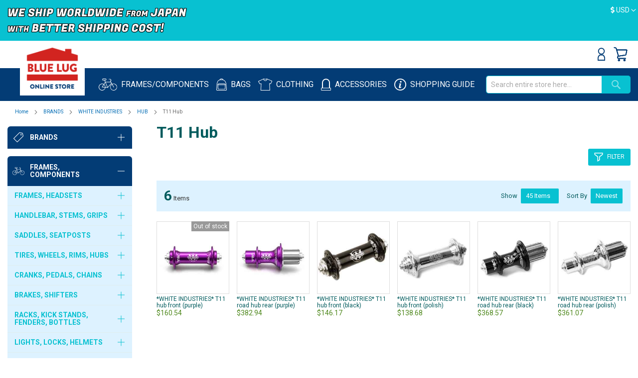

--- FILE ---
content_type: text/html; charset=UTF-8
request_url: https://global.bluelug.com/brands/white-industries/hub/t11-hub.html
body_size: 131332
content:
<!doctype html>
<html lang="en">
    <head >
                <meta charset="utf-8"/>
<meta name="title" content="T11 Hub - HUB - WHITE INDUSTRIES - BRANDS  - BLUE LUG  GLOBAL ONLINE STORE"/>
<meta name="description" content="We ship worldwide from our online store. BLUE LUG is a bike shop based in Tokyo. Everyday bikes, fixies, cross bikes, MTBs, touring bikes... You name it, we got’em! We have the world’s richest variety of Bike parts, clothes, and goods. "/>
<meta name="robots" content="INDEX,FOLLOW"/>
<meta name="viewport" content="width=device-width, initial-scale=1"/>
<meta name="format-detection" content="telephone=no"/>
<title>T11 Hub - HUB - WHITE INDUSTRIES - BRANDS  - BLUE LUG  GLOBAL ONLINE STORE</title>
<link  rel="stylesheet" type="text/css"  media="all" href="https://global.bluelug.com/static/version1767853550/_cache/merged/68c2e2c456ab45e7857c957a7500f6e0.min.css" />
<link  rel="stylesheet" type="text/css"  media="screen and (min-width: 768px)" href="https://global.bluelug.com/static/version1767853550/frontend/Bluelug/global/en_US/css/styles-l.min.css" />
<link  rel="stylesheet" type="text/css"  media="print" href="https://global.bluelug.com/static/version1767853550/frontend/Bluelug/global/en_US/css/print.min.css" />
<link  rel="stylesheet" type="text/css"  media="all" href="https://fonts.googleapis.com/css?family=Oswald:300,500|Roboto:400,700" />


<link rel="preload" as="font" crossorigin="anonymous" href="https://global.bluelug.com/static/version1767853550/frontend/Bluelug/global/en_US/fonts/opensans/light/opensans-300.woff2" />
<link rel="preload" as="font" crossorigin="anonymous" href="https://global.bluelug.com/static/version1767853550/frontend/Bluelug/global/en_US/fonts/opensans/regular/opensans-400.woff2" />
<link rel="preload" as="font" crossorigin="anonymous" href="https://global.bluelug.com/static/version1767853550/frontend/Bluelug/global/en_US/fonts/opensans/semibold/opensans-600.woff2" />
<link rel="preload" as="font" crossorigin="anonymous" href="https://global.bluelug.com/static/version1767853550/frontend/Bluelug/global/en_US/fonts/opensans/bold/opensans-700.woff2" />
<link rel="preload" as="font" crossorigin="anonymous" href="https://global.bluelug.com/static/version1767853550/frontend/Bluelug/global/en_US/fonts/Luma-Icons.woff2" />
<link  rel="canonical" href="https://global.bluelug.com/brands/white-industries/hub/t11-hub.html" />
<link  rel="icon" type="image/x-icon" href="https://global.bluelug.com/media/favicon/default/favicon-32x32.png" />
<link  rel="shortcut icon" type="image/x-icon" href="https://global.bluelug.com/media/favicon/default/favicon-32x32.png" />
<meta name="google-site-verification" content="l5DWHh2qUr49FPO35Rn6U3CYvzRSNQXr13naOU-duyI" />        <!-- BEGIN GOOGLE ANALYTICS CODE -->

<!-- END GOOGLE ANALYTICS CODE -->
    

<link rel="prefetch" as="script" href="https://global.bluelug.com/static/version1767853550/frontend/Bluelug/global/en_US/magepack/bundle-common.min.js"/>

<link rel="prefetch" as="script" href="https://global.bluelug.com/static/version1767853550/frontend/Bluelug/global/en_US/magepack/bundle-category.min.js"/>

<!-- Open graph facebook and line -->
<meta property="og:type" content="category" />
<meta property="og:title" content="T11&#x20;Hub" />
<meta property="og:image" content="https://global.bluelug.com/static/version1767853550/frontend/Bluelug/global/en_US/images/logo.svg" />
<meta property="og:description" content="" />
<meta property="og:url" content="https://global.bluelug.com/catalog/category/view/s/t11-hub/id/1824/" />
<meta property="og:site_name" content="Default&#x20;Store&#x20;View" />
<!-- Open graph facebook and line End -->

<!-- Twitter summary card -->
<meta name="twitter:card" content="summary" />
<meta name="twitter:site" content="Default&#x20;Store&#x20;View" />
<meta name="twitter:title" content="T11&#x20;Hub" />
<meta name="twitter:description" content="" />
<meta name="twitter:image" content="https://global.bluelug.com/static/version1767853550/frontend/Bluelug/global/en_US/images/logo.svg" />
<!-- Twitter summary card End-->    </head>
    <body data-container="body"
          data-mage-init='{"loaderAjax": {}, "loader": { "icon": "https://global.bluelug.com/static/version1767853550/frontend/Bluelug/global/en_US/images/loader-2.gif"}}'
        id="html-body" class="page-with-filter page-products categorypath-brands-white-industries-hub-t11-hub category-t11-hub catalog-category-view page-layout-2columns-left">
        


<div class="cookie-status-message" id="cookie-status">
    The store will not work correctly when cookies are disabled.</div>




    <noscript>
        <div class="message global noscript">
            <div class="content">
                <p>
                    <strong>JavaScript seems to be disabled in your browser.</strong>
                    <span>
                        For the best experience on our site, be sure to turn on Javascript in your browser.                    </span>
                </p>
            </div>
        </div>
    </noscript>



<!-- BEGIN GOOGLE TagManager CODE -->

<!-- END GOOGLE TagManager CODE -->



<!-- Google Tag Manager -->

<!-- Google Tag Manager End-->

<!-- Google Tag Manager noscript -->
<noscript><iframe src="//www.googletagmanager.com/ns.html?id=GTM-P6Q236F"
                  height="0" width="0" style="display:none;visibility:hidden"></iframe></noscript>
<!-- Google Tag Manager noscript End-->

<!-- Google Tag Manager DataLayer -->

<!-- Google Tag Manager DataLayer End-->
<div class="page-wrapper"><header class="page-header"><div class="panel wrapper"><div class="container"><div id="cmn-japanesePopup" class="cmn-globalPopup">
<div class="cmn-globalPopup_content">
<div class="cmn-globalPopup_closeBtn js-cmn-japanesePopup_close"><span><i class="far fa-times-circle"></i></span></div>
<img src="https://bluelug.com/store/images/lang-guide/for-jpn.png" class="cmn-globalPopup_img" width="180" alt="こちらは海外向けオンラインストアです。">
<p class="cmn-globalPopup_txt">こちらは海外向けオンラインストアです。<br>日本にお住まいですか？</p>
<div class="cmn-globalPopup_btn"><a href="https://store.bluelug.com">はい、日本在住です。<i class="fas fa-external-link-alt"></i></a></div>
</div>
</div><div class="text-headline">
<p><img src="https://global.bluelug.com/media/global/worldwideshipping2.png" alt="WE SHIP WORLD WIDE FROM JAPAN WITH BETTER SHIPPING COST" width="360" class="dhl-plane" /></p>
<!--<p>Online store will be closed due to system maintenance from <span style="color:yellow;">Sep. 24th 10:00 a.m. - 2:00 p.m.</span> Details <a href="/system-maintenance20250924"  target="_blank" rel="noopener noreferrer">HERE</a></p>-->

<!--<p>Closed for holidays : Dec. 30th (Tue) - Jan. 3rd (Sat.)<br>
All orders from now will be shipped from Jan. 4th (Sun)<br>-->
<!-- The current JST is  <span class="jst" style="font-style: italic;color: grey;"></span></p>-->

<!-- <p><img src="https://bluelug.com/images/img_gls4.png" alt="WE SHIP WORLD WIDE FROM JAPAN SHIP WITHIN 48 HOURS, ARRIVE IN 2-5 DAYS" width="360" class="dhl-plane"></p>-->
<!--<p>Shipping may be delayed for 1-5 days due to increase orders.</p>-->
<!--<p style="padding:10px;"></p>-->
<!--<p>&#x1f383;HAPPY HALLOWEEN!!!  <a href="https://www.instagram.com/p/DBivpmSSLDc/?img_index=1"  target="_blank" rel="noopener noreferrer">A spooooooky sticker</a> has included into all online orders now. Enjoy!&#x1f383;&#x1f47b;</p>-->
<!--<p>Closed for holidays : Dec. 30th (Tue) - Jan. 3rd (Sat)<br> All orders from now will be shipped from Jan. 4th (Sun)</p>-->
<!-- <p><span style="font-weight:bold;">We have reduced the shipping costs for the United States, Canada and Mexico.</span></p>-->
<!-- <p style="color:yellow">Due to a system issue, some items can't be added to the cart. Please wait while we fix it.</p>-->
<!-- <p style="color:yellow">Online store will be closed due to stock taking from Aug. 4th - Aug. 8th. Details <a href="/closed-for-stock-taking"  target="_blank" rel="noopener noreferrer">HERE</a></p>-->
<!-- <p><span style="font-weight:bold; color:yellow">[GIVEAWAY] </span> <a href="https://www.instagram.com/bluelug/p/DNDLFbLy5Mp/" target="_blank" rel="noopener noreferrer">BLG Tech Towel</a> on all orders until Aug 10 (JST)</p>-->
</div>                <div class="switcher currency switcher-currency" id="switcher-currency">
        <strong class="label switcher-label"><span>Currency</span></strong>
        <div class="actions dropdown options switcher-options">
            <div class="action toggle switcher-trigger"
                 id="switcher-currency-trigger"
                 data-mage-init='{"dropdown":{}}'
                 data-toggle="dropdown"
                 data-trigger-keypress-button="true">
                <strong class="language-USD">
                    <span><i class="fas fa-dollar-sign"></i> USD</span>
                </strong>
            </div>
            <ul class="dropdown switcher-dropdown" data-target="dropdown">
                                    <li class="currency-IDR switcher-option ">
                        <a href="#" data-post='{"action":"https:\/\/global.bluelug.com\/directory\/currency\/switch\/","data":{"currency":"IDR","uenc":"aHR0cHM6Ly9nbG9iYWwuYmx1ZWx1Zy5jb20vYnJhbmRzL3doaXRlLWluZHVzdHJpZXMvaHViL3QxMS1odWIuaHRtbA~~"}}'>Rp IDR - Indonesian Rupiah</a>
                    </li>
                                    <li class="currency-AUD switcher-option ">
                        <a href="#" data-post='{"action":"https:\/\/global.bluelug.com\/directory\/currency\/switch\/","data":{"currency":"AUD","uenc":"aHR0cHM6Ly9nbG9iYWwuYmx1ZWx1Zy5jb20vYnJhbmRzL3doaXRlLWluZHVzdHJpZXMvaHViL3QxMS1odWIuaHRtbA~~"}}'><i class="fas fa-dollar-sign"></i> AUD - Australian Dollar</a>
                    </li>
                                    <li class="currency-CAD switcher-option ">
                        <a href="#" data-post='{"action":"https:\/\/global.bluelug.com\/directory\/currency\/switch\/","data":{"currency":"CAD","uenc":"aHR0cHM6Ly9nbG9iYWwuYmx1ZWx1Zy5jb20vYnJhbmRzL3doaXRlLWluZHVzdHJpZXMvaHViL3QxMS1odWIuaHRtbA~~"}}'><i class="fas fa-dollar-sign"></i> CAD - Canadian Dollar</a>
                    </li>
                                    <li class="currency-EUR switcher-option ">
                        <a href="#" data-post='{"action":"https:\/\/global.bluelug.com\/directory\/currency\/switch\/","data":{"currency":"EUR","uenc":"aHR0cHM6Ly9nbG9iYWwuYmx1ZWx1Zy5jb20vYnJhbmRzL3doaXRlLWluZHVzdHJpZXMvaHViL3QxMS1odWIuaHRtbA~~"}}'><i class="fas fa-euro-sign"></i> EUR - Euro</a>
                    </li>
                                    <li class="currency-CNY switcher-option ">
                        <a href="#" data-post='{"action":"https:\/\/global.bluelug.com\/directory\/currency\/switch\/","data":{"currency":"CNY","uenc":"aHR0cHM6Ly9nbG9iYWwuYmx1ZWx1Zy5jb20vYnJhbmRzL3doaXRlLWluZHVzdHJpZXMvaHViL3QxMS1odWIuaHRtbA~~"}}'><i class="fas fa-yen-sign"></i> CNY - Chinese Yuan</a>
                    </li>
                                    <li class="currency-TWD switcher-option ">
                        <a href="#" data-post='{"action":"https:\/\/global.bluelug.com\/directory\/currency\/switch\/","data":{"currency":"TWD","uenc":"aHR0cHM6Ly9nbG9iYWwuYmx1ZWx1Zy5jb20vYnJhbmRzL3doaXRlLWluZHVzdHJpZXMvaHViL3QxMS1odWIuaHRtbA~~"}}'><i class="fas fa-dollar-sign"></i> TWD - New Taiwan Dollar</a>
                    </li>
                                    <li class="currency-USD switcher-option  currency-selected ">
                        <a href="#" data-post='{"action":"https:\/\/global.bluelug.com\/directory\/currency\/switch\/","data":{"currency":"USD","uenc":"aHR0cHM6Ly9nbG9iYWwuYmx1ZWx1Zy5jb20vYnJhbmRzL3doaXRlLWluZHVzdHJpZXMvaHViL3QxMS1odWIuaHRtbA~~"}}'><i class="fas fa-dollar-sign"></i> USD - US Dollar</a>
                    </li>
                                    <li class="currency-GBP switcher-option ">
                        <a href="#" data-post='{"action":"https:\/\/global.bluelug.com\/directory\/currency\/switch\/","data":{"currency":"GBP","uenc":"aHR0cHM6Ly9nbG9iYWwuYmx1ZWx1Zy5jb20vYnJhbmRzL3doaXRlLWluZHVzdHJpZXMvaHViL3QxMS1odWIuaHRtbA~~"}}'><i class="fas fa-pound-sign"></i> GBP - British Pound</a>
                    </li>
                                    <li class="currency-KRW switcher-option ">
                        <a href="#" data-post='{"action":"https:\/\/global.bluelug.com\/directory\/currency\/switch\/","data":{"currency":"KRW","uenc":"aHR0cHM6Ly9nbG9iYWwuYmx1ZWx1Zy5jb20vYnJhbmRzL3doaXRlLWluZHVzdHJpZXMvaHViL3QxMS1odWIuaHRtbA~~"}}'><i class="fas fa-won-sign"></i> KRW - South Korean Won</a>
                    </li>
                                    <li class="currency-HKD switcher-option ">
                        <a href="#" data-post='{"action":"https:\/\/global.bluelug.com\/directory\/currency\/switch\/","data":{"currency":"HKD","uenc":"aHR0cHM6Ly9nbG9iYWwuYmx1ZWx1Zy5jb20vYnJhbmRzL3doaXRlLWluZHVzdHJpZXMvaHViL3QxMS1odWIuaHRtbA~~"}}'><i class="fas fa-dollar-sign"></i> HKD - Hong Kong Dollar</a>
                    </li>
                            </ul>
        </div>
    </div>
</div></div><div class="header content">
<div class="nav-toggle-wrapper">
    <span data-action="toggle-nav" class="action nav-toggle"><span>Toggle Nav</span></span>
</div>
<!-- /.nav-toggle-wrapper -->

    <a class="logo" href="https://global.bluelug.com/" title="BLUE LUG ONLINE STORE">
                <img src="https://global.bluelug.com/media/logo/default/bl-house-logo_4.png"
             title="BLUE LUG ONLINE STORE"
             alt="BLUE LUG ONLINE STORE"
            width="170"                    />
    </a>
<ul class="header links desktop"><li class="authorization-link" data-label="or">
    <a href="https://global.bluelug.com/customer/account/login/referer/aHR0cHM6Ly9nbG9iYWwuYmx1ZWx1Zy5jb20vYnJhbmRzL3doaXRlLWluZHVzdHJpZXMvaHViL3QxMS1odWIuaHRtbA~~/">
                    <svg width="15" height="26" fill="#033c75" id="_2" data-name="2" xmlns="http://www.w3.org/2000/svg" viewBox="0 0 16.23 27.96"><defs></defs><title>icn-account</title><path class="cls-1" d="M8.12,14.7a7.35,7.35,0,1,1,7.35-7.35A7.36,7.36,0,0,1,8.12,14.7ZM8.12,2a5.35,5.35,0,1,0,5.35,5.35A5.36,5.36,0,0,0,8.12,2Z"/><path class="cls-1" d="M16.23,28H0V22.35A9.68,9.68,0,0,1,4.39,14.8l.24-.15h7l.24.15a9.65,9.65,0,0,1,4.39,7.55ZM2,26H14.23V22.35A7.68,7.68,0,0,0,11,16.65H5.2A7.69,7.69,0,0,0,2,22.35Z"/></svg>
                Sign In    </a>
</li></ul><div data-block="minicart" class="minicart-wrapper">
    <a class="action showcart" href="https://global.bluelug.com/checkout/cart/"
       data-bind="scope: 'minicart_content'">
        <span class="text">My Cart</span>
        <span class="counter qty empty"
              data-bind="css: { empty: !!getCartParam('summary_count') == false }, blockLoader: isLoading">
            <span class="counter-number"><!-- ko text: getCartParam('summary_count') --><!-- /ko --></span>
            <span class="counter-label">
            <!-- ko if: getCartParam('summary_count') -->
                <!-- ko text: getCartParam('summary_count') --><!-- /ko -->
                <!-- ko i18n: 'items' --><!-- /ko -->
                <!-- /ko -->
            </span>
        </span>
    </a>
            <div class="block block-minicart empty"
             data-role="dropdownDialog"
             data-mage-init='{"dropdownDialog":{
                "appendTo":"[data-block=minicart]",
                "triggerTarget":".showcart",
                "timeout": "2000",
                "closeOnMouseLeave": false,
                "closeOnEscape": true,
                "triggerClass":"active",
                "parentClass":"active",
                "buttons":[]}}'>
            <div id="minicart-content-wrapper" data-bind="scope: 'minicart_content'">
                <!-- ko template: getTemplate() --><!-- /ko -->
            </div>
                    </div>
        
    
</div>

<ul class="compare wrapper"><li class="item link compare" data-bind="scope: 'compareProducts'" data-role="compare-products-link">
    <a class="action compare no-display" title="Compare&#x20;Products"
       data-bind="attr: {'href': compareProducts().listUrl}, css: {'no-display': !compareProducts().count}"
    >
        Compare Products        <span class="counter qty" data-bind="text: compareProducts().countCaption"></span>
    </a>
</li>

</ul></div><div class="wrapper-header-menu"><div class="container"><nav class="header-menu">
  <span class="nav-icon nav-icon-bike">
    <a href="/category-bikes-parts"><img src="https://global.bluelug.com/static/version1767853550/frontend/Bluelug/global/en_US/images/icon-bicycle.svg" alt="FRAMES/COMPONENTS" class="icon"><span class="label">FRAMES/<br class="pc-hidden">COMPONENTS</span></a></span>
    <span class="nav-icon nav-icon-bag">
    <a href="/category-bags"><img src="https://global.bluelug.com/static/version1767853550/frontend/Bluelug/global/en_US/images/icon-bag.svg" alt="BAGS" class="icon"><span class="label">BAGS</span></a></span>
    <span class="nav-icon nav-icon-wear">
    <a href="/category-wears"><img src="https://global.bluelug.com/static/version1767853550/frontend/Bluelug/global/en_US/images/icon-wear.svg" alt="CLOTHING" class="icon"><span class="label">CLOTHING</span></a></span>
    <span class="nav-icon nav-icon-accessory">
    <a href="/category-accessories"><img src="https://global.bluelug.com/static/version1767853550/frontend/Bluelug/global/en_US/images/icon-accessory.svg" alt="ACCESSORIES" class="icon"><span class="label">ACCESSORIES</span></a></span>
    <span class="nav-icon nav-icon-brand">
    <a href="/shopping-guide"><img src="https://global.bluelug.com/static/version1767853550/frontend/Bluelug/global/en_US/images/icon-info.svg" alt="SHOPPING GUIDE" class="icon"><span class="label">SHOPPING <br class="pc-hidden">GUIDE</span></a></span>
</nav>


<div class="block block-search">
    <div class="block block-title">
        <strong>Search</strong>
    </div>

    <div class="block block-content">
        <form
            id="minisearch-form-top-search"
            class="form minisearch"
            action="https://global.bluelug.com/catalogsearch/result/"
            method="get"
        >
            <div class="field search">
                <label class="label" for="minisearch-input-top-search" data-role="minisearch-label">
                    <span>Search</span>
                </label>

                <div class="control">
                    <input
                        id="minisearch-input-top-search"
                        type="text"
                        name="q"
                        value=""
                        placeholder="Search entire store here..."
                        class="input-text"
                        maxlength="128"
                        role="combobox"
                        aria-haspopup="false"
                        aria-autocomplete="both"
                        aria-expanded="false"
                        autocomplete="off"
                        data-block="autocomplete-form"
                        data-mage-init="&#x7B;&quot;quickSearch&quot;&#x3A;&#x7B;&quot;formSelector&quot;&#x3A;&quot;&#x23;minisearch-form-top-search&quot;,&quot;url&quot;&#x3A;&quot;https&#x3A;&#x5C;&#x2F;&#x5C;&#x2F;global.bluelug.com&#x5C;&#x2F;search&#x5C;&#x2F;ajax&#x5C;&#x2F;suggest&#x5C;&#x2F;&quot;,&quot;destinationSelector&quot;&#x3A;&quot;&#x23;minisearch-autocomplete-top-search&quot;,&quot;templates&quot;&#x3A;&#x7B;&quot;term&quot;&#x3A;&#x7B;&quot;title&quot;&#x3A;&quot;Search&#x20;terms&quot;,&quot;template&quot;&#x3A;&quot;Smile_ElasticsuiteCore&#x5C;&#x2F;autocomplete&#x5C;&#x2F;term&quot;&#x7D;,&quot;product&quot;&#x3A;&#x7B;&quot;title&quot;&#x3A;&quot;Products&quot;,&quot;template&quot;&#x3A;&quot;Smile_ElasticsuiteCatalog&#x5C;&#x2F;autocomplete&#x5C;&#x2F;product&quot;&#x7D;,&quot;category&quot;&#x3A;&#x7B;&quot;title&quot;&#x3A;&quot;Categories&quot;,&quot;template&quot;&#x3A;&quot;Smile_ElasticsuiteCatalog&#x5C;&#x2F;autocomplete&#x5C;&#x2F;category&quot;&#x7D;,&quot;product_attribute&quot;&#x3A;&#x7B;&quot;title&quot;&#x3A;&quot;Attributes&quot;,&quot;template&quot;&#x3A;&quot;Smile_ElasticsuiteCatalog&#x5C;&#x2F;autocomplete&#x5C;&#x2F;product-attribute&quot;,&quot;titleRenderer&quot;&#x3A;&quot;Smile_ElasticsuiteCatalog&#x5C;&#x2F;js&#x5C;&#x2F;autocomplete&#x5C;&#x2F;product-attribute&quot;&#x7D;&#x7D;,&quot;priceFormat&quot;&#x3A;&#x7B;&quot;pattern&quot;&#x3A;&quot;&#x24;&#x25;s&quot;,&quot;precision&quot;&#x3A;2,&quot;requiredPrecision&quot;&#x3A;2,&quot;decimalSymbol&quot;&#x3A;&quot;.&quot;,&quot;groupSymbol&quot;&#x3A;&quot;,&quot;,&quot;groupLength&quot;&#x3A;3,&quot;integerRequired&quot;&#x3A;false&#x7D;,&quot;minSearchLength&quot;&#x3A;&quot;2&quot;&#x7D;&#x7D;"
                    />

                    <div id="minisearch-autocomplete-top-search" class="search-autocomplete"></div>

                                    </div>
            </div>

            <div class="actions">
                <button
                    type="submit"
                    title="Search"
                    class="action search"
                >
                    <span>Search</span>
                </button>
            </div>
        </form>
    </div>
</div>
</div></div><div class="breadcrumbs">
    <ul class="items">
                    <li class="item home">
                            <a href="https://global.bluelug.com/"
                   title="Go to Home Page">
                    Home                </a>
                        </li>
                    <li class="item category447">
                            <a href="https://global.bluelug.com/brands.html"
                   title="">
                    BRANDS                </a>
                        </li>
                    <li class="item category1161">
                            <a href="https://global.bluelug.com/brands/white-industries.html"
                   title="">
                    WHITE INDUSTRIES                </a>
                        </li>
                    <li class="item category1607">
                            <a href="https://global.bluelug.com/brands/white-industries/hub.html"
                   title="">
                    HUB                </a>
                        </li>
                    <li class="item category1824">
                            <strong>T11 Hub</strong>
                        </li>
            </ul>
</div>
</header><div class="main-container">    <div class="sections nav-sections">
                <div class="section-items nav-sections-items"
             data-mage-init='&#x7B;&quot;tabs&quot;&#x3A;&#x7B;&quot;openedState&quot;&#x3A;&quot;active&quot;&#x7D;&#x7D;'>
                                            <div class="section-item-content nav-sections-item-content"
                     id="store.menu"
                     data-role="content">
                    
<nav class="navigation" data-action="navigation">
    <ul data-mage-init='{"menu":{"responsive":true, "expanded":true, "position":{"my":"left top","at":"left bottom"}}}'>
    </ul>
</nav>
<div class="side__navigation">
	<!-- .navi__group -->
	<div class="navi__group category__group--accordion navi__group--brand">
			<h3><a class="group-opener" href="#">
				<span class="icon"><img src="https://global.bluelug.com/static/version1586140159/frontend/Bluelug/global/en_US/images/icon-brands.svg" alt="Brands" class="icon"></span>
				<span class="en">Brands</span>
			</a></h3>

			<div class="category__group">
					<ul class="side__brandList">
							<li class="side__brandList_item">
									<a href="/brands/blue-lug.html">
										<img src="https://global.bluelug.com/media/brand_logo/navi/bluelug.png" width="30" height="24" alt="BLUE LUG">
										<p>BLUE LUG</p>
									</a>
							</li>
							<li class="side__brandList_item">
									<a href="/brands/nitto.html">
										<img src="https://global.bluelug.com/media/brand_logo/navi/nitto.png" width="78" height="18" alt="NITTO">
										<p>NITTO</p>
									</a>
							</li>
							<li class="side__brandList_item">
									<a href="/brands/fairweather.html">
										<img src="https://global.bluelug.com/media/brand_logo/navi/fairweather.png" width="100" height="10" alt="FAIRWEATHER">
										<p>FAIRWEATHER</p>
									</a>
							</li>
							<li class="side__brandList_item">
									<a href="/brands/rivendell-bicycle-works.html">
										<img src="https://global.bluelug.com/media/brand_logo/navi/rivendell.png" width="30" height="30" alt="RIVENDELL">
										<p>RIVENDELL</p>
									</a>
							</li>
							<li class="side__brandList_item">
									<a href="/brands/crust-bikes.html">
										<img src="https://global.bluelug.com/media/brand_logo/navi/crust.png" width="98" height="15" alt="CRUST BIKES">
										<p>CRUST BIKES</p>
									</a>
							</li>
							<li class="side__brandList_item">
									<a href="/brands/phil-wood.html">
										<img src="https://global.bluelug.com/media/brand_logo/navi/philwood.png" width="92" height="21" alt="PHIL WOOD">
										<p>PHIL WOOD</p>
									</a>
							</li>
							<li class="side__brandList_item">
									<a href="/brands/mks.html">
										<img src="https://global.bluelug.com/media/brand_logo/navi/mks.png" width="68" height="21" alt="MKS">
										<p>MKS</p>
									</a>
							</li>
							<li class="side__brandList_item">
									<a href="/brands/paul-component.html">
										<img src="https://global.bluelug.com/media/brand_logo/navi/paul.png" width="28" height="28" alt="PAUL COMPONENT">
										<p>PAUL COMPONENT</p>
									</a>
							</li>
							<li class="side__brandList_item">
									<a href="/brands/surly.html">
										<img src="https://global.bluelug.com/media/brand_logo/navi/surly.png" width="78" height="20" alt="SURLY">
										<p>SURLY</p>
									</a>
							</li>
							<!--<li class="side__brandList_item">
								<a href="/brands/brompton.html">
									<img src="https://global.bluelug.com/media/brand_logo/navi/brompton.png" width="78" height="19" alt="BROMPTON">
										<p>BROMPTON</p>
								</a>
							</li>-->
							<li class="side__brandList_item">
									<a href="/brands/dia-compe.html">
										<img src="https://global.bluelug.com/media/brand_logo/navi/diacompe.png" width="90" height="14" alt="DIA-COMPE">
										<p>DIA-COMPE</p>
									</a>
							</li>
							<li class="side__brandList_item">
									<a href="/brands/mash.html">
										<img src="https://global.bluelug.com/media/brand_logo/navi/mash.png" width="78" height="21" alt="MASH">
										<p>MASH</p>
									</a>
							</li>
							<li class="side__brandList_item">
								<a href="/brands/sim-works.html">
									<img src="https://global.bluelug.com/media/brand_logo/navi/sim-works.png" width="86" height="19" alt="SIM WORKS">
										<p>SIM WORKS</p>
								</a>
							</li>
							<li class="side__brandList_item">
									<a href="/brands/white-industries.html">
										<img src="https://global.bluelug.com/media/brand_logo/navi/whiteind.png" width="30" height="23" alt="WHITE INDUSTRIES">
										<p>WHITE INDUSTRIES</p>
									</a>
							</li>
							<li class="side__brandList_item">
									<a href="/brands/velocity.html">
										<img src="https://global.bluelug.com/media/brand_logo/navi/velocity.png" width="70" height="19" alt="VELOCITY">
										<p>VELOCITY</p>
									</a>
							</li>
							<li class="side__brandList_item">
								<a href="/brands/brooks.html">
									<img src="https://global.bluelug.com/media/brand_logo/navi/brooks.png" width="62" height="12" alt="BROOKS">
										<p>BROOKS</p>
								</a>
							</li>
							<li class="side__brandList_item">
									<a href="/brands/voile.html">
										<img src="https://global.bluelug.com/media/brand_logo/navi/voile.png" width="50" height="22" alt="VOILE">
										<p>VOILE</p>
									</a>
							</li>
							<li class="side__brandList_item">
									<a href="/brands/velo-orange.html">
										<img src="https://global.bluelug.com/media/brand_logo/navi/velo-orange.png" width="84" height="13" alt="VELO ORANGE">
										<p>VELO ORANGE</p>
									</a>
							</li>
							<li class="side__brandList_item">
								<a href="/brands/ultradynamico.html">
									<img src="https://global.bluelug.com/media/brand_logo/navi/ultradynamico.png" width="26" height="26" alt="ULTRADYNAMICO">
										<p>ULTRADYNAMICO</p>
								</a>
							</li>
							<li class="side__brandList_item">
									<a href="/brands/swift-industries.html">
										<img src="https://global.bluelug.com/media/brand_logo/navi/swift-ind.png" width="100" height="10" alt="SWIFT INDUSTRIES">
										<p>SWIFT INDUSTRIES</p>
									</a>
							</li>
							<li class="side__brandList_item">
									<a href="/brands/black-mountain-cycles.html">
										<img src="https://global.bluelug.com/media/brand_logo/navi/black-mountain-cycles.png" width="64" height="18" alt="BLACK MOUNTAIN CYCLES">
										<p>BLACK MOUNTAIN CYCLES</p>
									</a>
							</li>							
							<li class="side__brandList_item">
									<a href="/brands/son-nabendynamo.html">
										<img src="https://global.bluelug.com/media/wysiwyg/top-brand-logo/SON_nabendynamo.png" width="48" height="19" alt="SON NABENDYNAMO">
										<p>SON NABENDYNAMO</p>
									</a>
							</li>
							<li class="side__brandList_item">
									<a href="/brands/chris-king.html">
										<img src="https://global.bluelug.com/media/brand_logo/navi/chris-king.png" width="120" height="14" alt="CHRIS KING">
										<p>CHRIS KING</p>
									</a>
							</li>
							<li class="side__brandList_item">
									<a href="/brands/affinity-cycles.html">
										<img src="https://global.bluelug.com/media/brand_logo/navi/affinity.png" width="100" height="13" alt="AFFINITY">
										<p>AFFINITY</p>
									</a>
							</li>
							<li class="side__brandList_item">
									<a href="/brands/oury.html">
										<img src="https://global.bluelug.com/media/brand_logo/navi/oury_y.png" width="56" height="15" alt="OURY">
										<p>OURY</p>
									</a>
							</li>
							<li class="side__brandList_item">
									<a href="/brands/thomson.html">
										<img src="https://global.bluelug.com/media/brand_logo/navi/thomson.png" width="100" height="10" alt="THOMSON">
										<p>THOMSON</p>
									</a>
							</li>
							<li class="side__brandList_item">
									<a href="/brands/wtb.html">
										<img src="https://global.bluelug.com/media/brand_logo/navi/wtb.png" width="78" height="15" alt="WTB">
										<p>WTB</p>
									</a>
							</li>
							<li class="side__brandList_item">
									<a href="/brands/stridsland.html">
										<img src="https://global.bluelug.com/media/wysiwyg/top-brand-logo/stridsland.png" width="78" height="18" alt="STRIDSLAND">
										<p>STRIDSLAND</p>
									</a>
							</li>
							<li class="side__brandList_item">
									<a href="/brands/wald.html">
										<img src="https://global.bluelug.com/media/brand_logo/navi/wald.png" width="30" height="30" alt="WALD">
										<p>WALD</p>
									</a>
							</li>
							<li class="side__brandList_item">
									<a href="/brands/inside-line-equipment.html">
										<img src="https://global.bluelug.com/media/brand_logo/navi/ile_.png" width="30" height="30" alt="INSIDE LINE EQUIPMENT">
										<p>INSIDE LINE EQUIPMENT</p>
									</a>
							</li>
							<li class="side__brandList_item">
									<a href="/brands/team-dream-bicycle-team.html">
										<img src="https://global.bluelug.com/media/wysiwyg/top-brand-logo/teamdream.png" width="30" height="30" alt="TEAM DREAM">
										<p>TEAM DREAM</p>
									</a>
							</li>

							<li class="side__brandList_item"><a href="/brands">ALL BRANDS >></a></li>
					</ul>
			</div>
	</div>
	<!-- .navi__group -->

</div><div class="side__navigation">
    <div class="navi__group category__group--accordion navi__group--bikes">
        <h3><a class="group-opener" href="#">
            <span class="icon"><img src="https://global.bluelug.com/static/version1586140159/frontend/Bluelug/global/en_US/images/icon-bicycle.svg" alt="FRAMES/COMPONENTS">
            </span>
            <span class="en">FRAMES,<br>COMPONENTS</span>
        </a></h3>
        <ul>
            <li class="category__group category__group--accordion">
                <h4><a href="#" class="group-opener">
                    <span class="en">FRAMES, HEADSETS</span>
                </a></h4>
                <ul>
                    <li><a href="/bicycle/frame.html"><span class="en">FRAMES</span></a></li>
                    <li><a href="/bicycle/fork.html"><span class="en">FORKS</span></a></li>
                    <li><a href="/bicycle/headset.html"><span class="en">HEADSETS</span></a></li>
                    <li><a href="/bicycle/column-spacer.html"><span class="en">COLUMN SPACER</span></a></li>
                    <li><a href="/brands/brompton.html"><span class="en">BROMPTON</span></a></li>
                </ul>
            </li>

            <li class="category__group category__group--accordion">
                <h4><a href="#" class="group-opener">
                    <span class="en">HANDLEBAR, STEMS, GRIPS</span>
                </a></h4>
                <ul>
                    <li><a href="/bicycle/handlebar.html"><span class="en">HANDLEBARS</span></a></li>
                    <li><a href="/bicycle/stem.html"><span class="en">STEMS</span></a></li>
                    <li><a href="/bicycle/stem-cap.html"><span class="en">STEM CAPS</span></a></li>
                    <li><a href="/bicycle/grip-bar-tape/grip.html"><span class="en">GRIPS</span></a></li>
                    <li><a href="/bicycle/grip-bar-tape/bar-tape.html"><span class="en">HANDLEBAR TAPES</span></a></li>
                    <li><a href="/bicycle/grip-bar-tape/bar-end.html"><span class="en">BAR ENDS</span></a></li>
                </ul>
            </li>

            <li class="category__group category__group--accordion">
                <h4><a href="#" class="group-opener">
                    <span class="en">SADDLES, SEATPOSTS</span>
                </a></h4>
                <ul>
                    <li><a href="/bicycle/saddle.html"><span class="en">SADDLES</span></a></li>
                    <li><a href="/bicycle/seatpost.html"><span class="en">SEATPOSTS</span></a></li>
                    <li><a href="/bicycle/seatclamp.html"><span class="en">SEAT CLAMPS</span></a></li>
                </ul>
            </li>

            <li class="category__group category__group--accordion">
                <h4><a href="#" class="group-opener">
                    <span class="en">TIRES, WHEELS, RIMS, HUBS</span>
                </a></h4>
                <ul>
                    <li><a href="/bicycle/tire-tube.html"><span class="en">TIRES, TUBES</span></a></li>
                    <li><a href="/bicycle/wheels.html"><span class="en">WHEELS</span></a></li>
                    <li><a href="/bicycle/rims.html"><span class="en">RIMS</span></a></li>
                    <li><a href="/bicycle/hub.html"><span class="en">HUBS</span></a></li>
                    <li><a href="/bicycle/cog-lock-ring.html"><span class="en">COGS, LOCK RINGS</span></a></li>
                    <li><a href="/bicycle/freewheel.html"><span class="en">FREE WHEELS</span></a></li>
                    <li><a href="/bicycle/quick-skewer.html"><span class="en">QUICK RELEASES</span></a></li>
                </ul>
            </li>

            <li class="category__group category__group--accordion">
                <h4><a href="#" class="group-opener">
                    <span class="en">CRANKS, PEDALS, CHAINS</span>
                </a></h4>
                <ul>
                    <li><a href="/bicycle/crank-chainring.html"><span class="en">CRANKS, CHAINRINGS</span></a></li>
                    <li><a href="/bicycle/chain.html"><span class="en">CHAINS</span></a></li>
                    <li><a href="/bicycle/bottom-bracket.html"><span class="en">BOTTOM BRACKET</span></a></li>
                    <li><a href="/bicycle/pedal.html"><span class="en">PEDALS</span></a></li>
                    <li><a href="/bicycle/spd.html"><span class="en">BINDING PEDALS & SHOES</span></a></li>
                    <li><a href="/bicycle/toe-clip.html"><span class="en">TOE CLIPS</span></a></li>
                    <li><a href="/bicycle/toe-strap.html"><span class="en">TOE STRAPS</span></a></li>
                </ul>
            </li>

            <li class="category__group category__group--accordion">
                <h4><a href="#" class="group-opener">
                    <span class="en">BRAKES, SHIFTERS</span>
                </a></h4>
                <ul>
                    <li><a href="/bicycle/brakes-brake-levers/brake.html"><span class="en">BRAKES</span></a></li>
                    <li><a href="/bicycle/brakes-brake-levers/brake-levers.html"><span class="en">BRAKE LEVERS</span></a></li>
                    <li><a href="/bicycle/brakes-brake-levers/wire-outer.html"><span class="en">CABLES & WIRES</span></a></li>
                    <li><a href="/bicycle/brakes-brake-levers/shifter.html"><span class="en">SHIFTERS</span></a></li>
                </ul>
            </li>

            <li class="category__group category__group--accordion">
                <h4><a href="#" class="group-opener">
                    <span class="en">RACKS, KICK STANDS, FENDERS, BOTTLES</span>
                </a></h4>
                <ul>
                    <li><a href="/bicycle/rack.html"><span class="en">RACKS, CARRIERS, BASKETS</span></a></li>
                    <li><a href="/bicycle/kick-stand.html"><span class="en">KICKSTANDS</span></a></li>
                    <li><a href="/bicycle/fender.html"><span class="en">FENDERS</span></a></li>
                    <li><a href="/bicycle/bottle-cage-bottle.html"><span class="en">BOTTLES, CAGES</span></a></li>
                </ul>
            </li>

            <li class="category__group category__group--accordion">
                <h4><a href="#" class="group-opener">
                    <span class="en">LIGHTS, LOCKS, HELMETS</span>
                </a></h4>
                <ul>
                    <li><a href="/accessories/light.html"><span class="en">LIGHTS</span></a></li>
                    <li><a href="/accessories/lock.html"><span class="en">LOCKS</span></a></li>
                    <li><a href="/bicycle/bell-horn.html"><span class="en">BELLS, HORNS</span></a></li>
                    <li><a href="/bicycle/helmet-casque.html"><span class="en">HELMETS, CASQUES</span></a></li>
                </ul>
            </li>

            <li class="category__group category__group--accordion">
                <h4><a href="#" class="group-opener">
                    <span class="en">TOOLS, CHEMICALS, SMALL PARTS</span>
                </a></h4>
                <ul>
                    <li><a href="/bicycle/bike-stand.html"><span class="en">BIKE STANDS</span></a></li>
                    <li><a href="/bicycle/tool.html"><span class="en">TOOLS</span></a></li>
                    <li><a href="/bicycle/pump.html"><span class="en">PUMPS</span></a></li>
                    <li><a href="/bicycle/chemical.html"><span class="en">CHEMICALS</span></a></li>
                    <li><a href="/bicycle/other-small-parts.html"><span class="en">SMALL PARTS</span></a></li>
                </ul>
            </li>



            <!--<li class="category__group category__group--accordion">
                <h4><a href="#" class="group-opener">
                    <span class="en">SMALL PARTS, BIKE ACCESSORIES</span>
                </a></h4>
                <ul>
                    <li><a href="/bicycle/bike-accessory.html"><span class="en">BIKE ACCESSORIES</span></a></li>
                </ul>
            </li>

            <li class="category__group category__group--accordion">
                <h4><a href="#" class="group-opener">
                    <span class="en">MISC</span>
                </a></h4>
                <ul>
                    <li><a href="/bicycle/vintage-parts.html"><span class="en">VINTAGE PARTS</span></a></li>
                    <li><a href="/bicycle/njs.html"><span class="en">NJS, KEIRIN</span></a></li>
                </ul>
            </li>-->
        </ul>
    </div>
    <!-- .navi__group -->


    <div class="navi__group category__group--accordion navi__group--bags">
        <h3><a class="group-opener" href="#">
            <span class="icon"><img src="https://global.bluelug.com/static/version1586140159/frontend/Bluelug/global/en_US/images/icon-bag.svg" alt="BAGS"></span>
            <span class="en">BAGS, BIKE BAGS</span>
        </a></h3>

        <div class="category__group">
            <ul>
                <li class="allLink"><a href="/bags/bags-for-you-to-carry.html?product_list_limit=90"><span class="en">BAGS FOR YOU TO CARRY</span></a></li>
                <li><a href="/bags/bags-for-you-to-carry/backpack.html"><span class="en">BACKPACKS</span></a></li>
                <li><a href="/bags/bags-for-you-to-carry/messenger-bag.html"><span class="en">MESSENGER BAGS</span></a></li>
                <li><a href="/bags/bags-for-you-to-carry/tote-bag.html"><span class="en">TOTE BAGS</span></a></li>
                <li><a href="/bags/bags-for-you-to-carry/sacoche.html"><span class="en">SACOCHES</span></a></li>
                <li><a href="/bags/bags-for-you-to-carry/pouch.html"><span class="en">POUCHES</span></a></li>
                <li><a href="/bags/bags-for-you-to-carry/wallet.html"><span class="en">WALLETS</span></a></li>
                <li><a href="/bags/waist-bag.html"><span class="en">FANNY PACKS</span></a></li>
                <li class="allLink"><a href="/bags/bags-for-attaching-to-bikes.html?product_list_limit=90"><span class="en">BAGS FOR ATTACHING TO BIKES</span></a></li>
                <li><a href="/bags/bags-for-attaching-to-bikes/pannier.html"><span class="en">PANNIER BAGS</span></a></li>
                <li><a href="/bags/bags-for-attaching-to-bikes/frame-bag.html"><span class="en">FRAME BAGS</span></a></li>
                <li><a href="/bags/bags-for-attaching-to-bikes/saddle-bag.html"><span class="en">SADDLE BAGS</span></a></li>
                <li><a href="/bags/bags-for-attaching-to-bikes/handlebar-bag.html"><span class="en">HANDLEBAR BAGS</span></a></li>
                <li><a href="/bags/bags-for-attaching-to-bikes/stem-bag.html"><span class="en">STEM BAGS</span></a></li>
                <li><a href="/bags/bags-for-attaching-to-bikes/front-rack-bag.html"><span class="en">FRONT RACK BAGS</span></a></li>
            </ul>
        </div>
    </div>
    <!-- .navi__group -->


    <div class="navi__group category__group--accordion navi__group--wears">
        <h3><a class="group-opener" href="#">
            <span class="icon"><img src="https://global.bluelug.com/static/version1586140159/frontend/Bluelug/global/en_US/images/icon-wear.svg" alt="CLOTHING"></span>
            <span class="en">CLOTHING</span>
        </a></h3>

        <div class="category__group">
            <ul>
                <li class="allLink"><a href="/wears.html?product_list_limit=90"><span class="en">ALL CLOTHINGS</span></a></li>
                <li><a href="/wears/jacket.html"><span class="en">JACKETS</span></a></li>
                <li><a href="/wears/tops.html"><span class="en">SHIRTS, SWEAT SHIRTS</span></a></li>
                <li><a href="/wears/t-shirt.html"><span class="en">T-SHIRTS</span></a></li>
                <li><a href="/wears/rain-gear.html"><span class="en">RAINWEARS</span></a></li>
                <li><a href="/wears/pants.html"><span class="en">PANTS, SHORTS</span></a></li>
                <li><a href="/wears/cap.html"><span class="en">HEADWEAR</span></a></li>
                <li><a href="/wears/socks.html"><span class="en">SOCKS</span></a></li>
                <li><a href="/wears/jersey.html"><span class="en">KITS/JERSEYS</span></a></li>
                <li><a href="/wears/shoes.html"><span class="en">SHOES</span></a></li>
                <li><a href="/wears/belt.html"><span class="en">BELTS</span></a></li>
                <li><a href="/wears/glove.html"><span class="en">GLOVES</span></a></li>
                <li><a href="/wears/apron.html"><span class="en">APRONS</span></a></li>
            </ul>
        </div>
    </div>
    <!-- .navi__group -->


    <div class="navi__group category__group--accordion navi__group--accesories">
        <h3><a class="group-opener" href="#">
            <span class="icon"><img src="https://global.bluelug.com/static/version1586140159/frontend/Bluelug/global/en_US/images/icon-accessory.svg" alt="Accessories"></span>
            <span class="en">Accessories</span>
        </a></h3>

        <div class="category__group">
            <ul>
                <!--<li><a href="/accessories/accessory.html"><span class="en">Accessories</span></a></li>-->
                <li class="allLink"><a href="/accessories.html?product_list_limit=90"><span class="en">ALL ACCESSORIES</span></a></li>
                <li><a href="/accessories/reflector.html"><span class="en">REFLECTORS</span></a></li>
                <li><a href="/accessories/light.html"><span class="en">LIGHTS</span></a></li>
                <li><a href="/accessories/lock.html"><span class="en">LOCKS</span></a></li>
                <li><a href="/bicycle/rack/accessory.html"><span class="en">BASKET, RACK ACCESSORIES</span></a></li>
                <li><a href="/accessories/ankle-band.html"><span class="en">ANKLE BANDS</span></a></li>
                <li><a href="/accessories/frame-pad.html"><span class="en">FRAME PADS</span></a></li>
                <li><a href="/accessories/sticker.html"><span class="en">STICKERS, DECALS</span></a></li>
                <li><a href="/accessories/wappen-pin-badge-key-chain.html"><span class="en">PATCHES, PINS, KEYCHAIN</span></a></li>
                <li><a href="/accessories/bandana-towel-tenugui.html"><span class="en">BANDANAS, TOWELS, TENUGUI</span></a></li>
                <li><a href="/accessories/camp-outdoor.html"><span class="en">CAMP, OUTDOORS</span></a></li>
                <li><a href="/accessories/home-goods.html"> <span class="ja">HOME GOODS</span></a></li>
                <li><a href="/accessories/book.html"><span class="en">BOOKS, MAGAZINES</span></a></li>
            </ul>
        </div>
    </div>
    <!-- .navi__group -->


   <!-- <div class="navi__group category__group--accordion">
        <h3><a class="group-opener" href="#">
            <span class="en">Others</span>
        </a></h3>
        <div class="category__group">
            <ul>
                <li><a href="/campaign/pairs.html"><span class="en">OUTLET</span></a></li>
            </ul>
        </div>
    </div> -->


</div>
<!-- .side__navigation -->
                </div>
                                            <div class="section-item-content nav-sections-item-content"
                     id="store.links"
                     data-role="content">
                    <!-- Account links -->                </div>
                    </div>
    </div>
<main id="maincontent" class="page-main"><a id="contentarea" tabindex="-1"></a>
<div class="page messages"><div data-placeholder="messages"></div>
<div data-bind="scope: 'messages'">
    <!-- ko if: cookieMessagesObservable() && cookieMessagesObservable().length > 0 -->
    <div aria-atomic="true" role="alert" class="messages" data-bind="foreach: {
        data: cookieMessagesObservable(), as: 'message'
    }">
        <div data-bind="attr: {
            class: 'message-' + message.type + ' ' + message.type + ' message',
            'data-ui-id': 'message-' + message.type
        }">
            <div data-bind="html: $parent.prepareMessageForHtml(message.text)"></div>
        </div>
    </div>
    <!-- /ko -->

    <div aria-atomic="true" role="alert" class="messages" data-bind="foreach: {
        data: messages().messages, as: 'message'
    }, afterRender: purgeMessages">
        <div data-bind="attr: {
            class: 'message-' + message.type + ' ' + message.type + ' message',
            'data-ui-id': 'message-' + message.type
        }">
            <div data-bind="html: $parent.prepareMessageForHtml(message.text)"></div>
        </div>
    </div>
</div>


</div><div class="columns"><div class="column main"><div class="page-title-wrapper">
    <h1 class="page-title"
         id="page-title-heading"                     aria-labelledby="page-title-heading&#x20;toolbar-amount"
        >
        <span class="base" data-ui-id="page-title-wrapper" >T11 Hub</span>    </h1>
    </div>
<input name="form_key" type="hidden" value="OBFNsOpUJBRoEoYu" /><div id="authenticationPopup" data-bind="scope:'authenticationPopup', style: {display: 'none'}">
            <!-- ko template: getTemplate() --><!-- /ko -->
        
</div>





    
    <div class="block filter" id="layered-filter-block" data-mage-init='{
        "collapsible":{
            "openedState": "active",
            "collapsible": true,
            "active": false,
            "collateral": {
                "openedState": "filter-active",
                "element": "body" 
            }
        }
    }'>
                <div class="block-title filter-title" data-count="0">
            <strong data-role="title" class="filterOpener">FILTER</strong>
        </div>

        <div class="filter-condWrap">
                                </div>

        <div class="block-content filter-content">

            <div id="filter_closeBtn" class="filter_closeBtn"></div>

                                                                                     
                        <strong role="heading" aria-level="2" class="block-subtitle filter-subtitle">Filter by</strong>
                        <div class="filter-options" id="narrow-by-list" data-role="content" data-mage-init='{"accordion":{"openedState": "active", "collapsible": true, "active": "0 1 2 3", "multipleCollapsible": true}}'>
                                            
                    <div data-role="collapsible" class="filter-options-item">
                        <div data-role="title" class="filter-options-title">COLOR</div>
                        <div data-role="content" class="filter-options-content"><div data-bind="scope: 'color1Filter'">
    <!-- ko template: getTemplate() --> <!-- /ko -->
</div>



</div>
                    </div>
                                                                                                                                                                                                            
                    <div data-role="collapsible" class="filter-options-item">
                        <div data-role="title" class="filter-options-title">end width</div>
                        <div data-role="content" class="filter-options-content"><div data-bind="scope: 'end_widthFilter'">
    <!-- ko template: getTemplate() --> <!-- /ko -->
</div>



</div>
                    </div>
                                                                                                                                                                                                                                                            </div>
                    </div>
    </div>

    
    <div class="toolbar-upper">
            <div class="toolbar toolbar-products" data-mage-init='{"productListToolbarForm":{"mode":"product_list_mode","direction":"product_list_dir","order":"product_list_order","limit":"product_list_limit","modeDefault":"grid","directionDefault":"asc","orderDefault":"newest","limitDefault":45,"url":"https:\/\/global.bluelug.com\/brands\/white-industries\/hub\/t11-hub.html","formKey":"OBFNsOpUJBRoEoYu","post":false}}'>

    <div style="toolbar-wapper">
        
        <!-- 該当件数 -->
        

<p class="toolbar-amount" id="toolbar-amount">
            <span class="toolbar-number">6</span> <span class="hits-unit">Items</span>    </p>

                    <!-- 並べ替え -->
            <div class="toolbar-sorter sorter">


    <label class="sorter-label" for="sorter">Sort By</label>


    <select id="sorter" data-role="sorter" class="sorter-options">
                                    <option value="newest"
                                    selected="selected"
                                >
                Newest            </option>
                                <option value="in_stock_to_top"
                                >
                In Stock to Top            </option>
                                <option value="low_to_high"
                                >
                Price: Low to High            </option>
                                <option value="high_to_low"
                                >
                Price: High to Low            </option>
                                <option value="a_to_z"
                                >
                A to Z            </option>
                                <option value="z_to_a"
                                >
                Z to A            </option>
            </select>
    <select style="display:none;visibility:hidden;width:auto;" id="width_tmp_select"><option id="width_tmp_option"></option></select><!-- Used For retrieve size of select. Itself won't be shown-->
    


</div>
        
        <!-- ページ表示件数 -->
        <div class="field limiter">
    <label class="label" for="limiter">
        <span>Show</span> 
    </label>
    <div class="control">
        <select id="limiter" data-role="limiter" class="limiter-options">
                            <option value="45"                    selected="selected">
                    45 Items                </option>
                            <option value="90">
                    90 Items                </option>
                            <option value="120">
                    120 Items                </option>
                    </select>
    </div>
    <!-- <span class="limiter-text"> Items</span> -->
</div>

        </div>

    </div>


    <!-- ページャー -->
    
    
        
        
    
    

    </div>
    

        <div class="products wrapper grid products-grid">
                <ol class="products list items product-items">
                                        <li class="item product product-item" data-product-id="41672">                <div class="product-item-info" data-container="product-grid">
                                                
                                                                                    <div class="label label-unavailable stock unavailable">
                            <span>Out of stock</span></div>
                                                                                                    <a href="https://global.bluelug.com/white-industries-t11-hub-front-purple.html" class="product photo product-item-photo"
                       tabindex="-1">
                       <div class="design-label">
                                                    </div>
                        
<span class="product-image-container"
      style="width:240px;">
    <span class="product-image-wrapper">
        <img class="product-image-photo lazyload" loading="lazy" data-src="https://global.bluelug.com/media/catalog/product/cache/2906dec6fd47100b78f6e2bf530bcdc3/1/_/1_dsc1654-1.jpg"
                        src="https://global.bluelug.com/static/version1767853550/frontend/Bluelug/global/en_US/images/loader-2.gif"
             width=""
             height=""
             alt="*WHITE INDUSTRIES* T11 hub front (purple)"/></span>
</span>
                    </a>
                    <div class="product details product-item-details">
                                                <strong class="product name product-item-name">
                            <a class="product-item-link"
                               href="https://global.bluelug.com/white-industries-t11-hub-front-purple.html">
                                *WHITE INDUSTRIES* T11 hub front (purple)                            </a>
                        </strong>
                                                <div class="price-box price-final_price" data-role="priceBox" data-product-id="41672" data-price-box="product-id-41672">

    <span class="normal-price">
    

<span class="price-container price-final_price tax weee"
    >
            <!-- <span class="price-label">PRICE_</span> -->
        <span  id="product-price-41672"                    data-price-amount="160.54"
            data-price-type="finalPrice"
            class="price-wrapper "
    ><span class="price">$160.54</span></span>
            </span>
</span>

</div>                        <meta data-sku='c100084873000' data-name='&#x2A;WHITE&#x20;INDUSTRIES&#x2A;&#x20;T11&#x20;hub&#x20;front&#x20;&#x28;purple&#x29;'>
                        <div class="product-item-inner">
                            <div class="product actions product-item-actions">
                                <div class="actions-primary">
                                                                                                                        <div class="stock unavailable">
                                                <span>Out of stock</span></div>
                                                                                                            </div>
                                <div data-role="add-to-links" class="actions-secondary">
                                                                    </div>
                            </div>
                                                    </div>
                    </div>
                </div>
                                            </li><li class="item product product-item" data-product-id="41670">                <div class="product-item-info" data-container="product-grid">
                                                
                                                                                                                                            <a href="https://global.bluelug.com/white-industries-t11-road-hub-rear-purple.html" class="product photo product-item-photo"
                       tabindex="-1">
                       <div class="design-label">
                                                    </div>
                        
<span class="product-image-container"
      style="width:240px;">
    <span class="product-image-wrapper">
        <img class="product-image-photo lazyload" loading="lazy" data-src="https://global.bluelug.com/media/catalog/product/cache/2906dec6fd47100b78f6e2bf530bcdc3/1/_/1_dsc1667-7.jpg"
                        src="https://global.bluelug.com/static/version1767853550/frontend/Bluelug/global/en_US/images/loader-2.gif"
             width=""
             height=""
             alt="*WHITE INDUSTRIES* T11 road hub rear (purple)"/></span>
</span>
                    </a>
                    <div class="product details product-item-details">
                                                <strong class="product name product-item-name">
                            <a class="product-item-link"
                               href="https://global.bluelug.com/white-industries-t11-road-hub-rear-purple.html">
                                *WHITE INDUSTRIES* T11 road hub rear (purple)                            </a>
                        </strong>
                                                <div class="price-box price-final_price" data-role="priceBox" data-product-id="41670" data-price-box="product-id-41670">

    <span class="normal-price">
    

<span class="price-container price-final_price tax weee"
    >
            <!-- <span class="price-label">PRICE_</span> -->
        <span  id="product-price-41670"                    data-price-amount="382.94"
            data-price-type="finalPrice"
            class="price-wrapper "
    ><span class="price">$382.94</span></span>
            </span>
</span>

</div>                        <meta data-sku='c100084874000' data-name='&#x2A;WHITE&#x20;INDUSTRIES&#x2A;&#x20;T11&#x20;road&#x20;hub&#x20;rear&#x20;&#x28;purple&#x29;'>
                        <div class="product-item-inner">
                            <div class="product actions product-item-actions">
                                <div class="actions-primary">
                                                                                                                    <form data-role="tocart-form"
                                              data-product-sku="c100084874000"
                                              action="https://global.bluelug.com/checkout/cart/add/uenc/aHR0cHM6Ly9nbG9iYWwuYmx1ZWx1Zy5jb20vYnJhbmRzL3doaXRlLWluZHVzdHJpZXMvaHViL3QxMS1odWIuaHRtbA~~/product/41670/" method="post">
                                            <input type="hidden" name="product"
                                                   value="41670">
                                            <input type="hidden" name="uenc"
                                                   value="[base64]~~">
                                            <input name="form_key" type="hidden" value="OBFNsOpUJBRoEoYu" />                                            <button type="submit"
                                                    title="Add to Cart"
                                                    class="action tocart primary">
                                                <span>Add to Cart</span>
                                            </button>
                                        </form>
                                                                    </div>
                                <div data-role="add-to-links" class="actions-secondary">
                                                                    </div>
                            </div>
                                                    </div>
                    </div>
                </div>
                                            </li><li class="item product product-item" data-product-id="4559">                <div class="product-item-info" data-container="product-grid">
                                                
                                                                                                                                            <a href="https://global.bluelug.com/white-industries-t11-front-hub-black.html" class="product photo product-item-photo"
                       tabindex="-1">
                       <div class="design-label">
                                                    </div>
                        
<span class="product-image-container"
      style="width:240px;">
    <span class="product-image-wrapper">
        <img class="product-image-photo lazyload" loading="lazy" data-src="https://global.bluelug.com/media/catalog/product/cache/2906dec6fd47100b78f6e2bf530bcdc3/0/7/07142308_51e2b0cf14d28.jpg"
                        src="https://global.bluelug.com/static/version1767853550/frontend/Bluelug/global/en_US/images/loader-2.gif"
             width=""
             height=""
             alt="*WHITE INDUSTRIES* T11 hub front (black)"/></span>
</span>
                    </a>
                    <div class="product details product-item-details">
                                                <strong class="product name product-item-name">
                            <a class="product-item-link"
                               href="https://global.bluelug.com/white-industries-t11-front-hub-black.html">
                                *WHITE INDUSTRIES* T11 hub front (black)                            </a>
                        </strong>
                                                <div class="price-box price-final_price" data-role="priceBox" data-product-id="4559" data-price-box="product-id-4559">
    

<span class="price-container price-final_price tax weee"
    >
        <span  id="product-price-4559"                    data-price-amount="146.17"
            data-price-type="finalPrice"
            class="price-wrapper "
    ><span class="price">$146.17</span></span>
            </span>

</div>                        <meta data-sku='100001082000' data-name='&#x2A;WHITE&#x20;INDUSTRIES&#x2A;&#x20;T11&#x20;hub&#x20;front&#x20;&#x28;black&#x29;'>
                        <div class="product-item-inner">
                            <div class="product actions product-item-actions">
                                <div class="actions-primary">
                                                                                                                    <form data-role="tocart-form"
                                              data-product-sku="100001082000"
                                              action="https://global.bluelug.com/checkout/cart/add/uenc/aHR0cHM6Ly9nbG9iYWwuYmx1ZWx1Zy5jb20vYnJhbmRzL3doaXRlLWluZHVzdHJpZXMvaHViL3QxMS1odWIuaHRtbA~~/product/4559/" method="post">
                                            <input type="hidden" name="product"
                                                   value="4559">
                                            <input type="hidden" name="uenc"
                                                   value="[base64]">
                                            <input name="form_key" type="hidden" value="OBFNsOpUJBRoEoYu" />                                            <button type="submit"
                                                    title="Add to Cart"
                                                    class="action tocart primary">
                                                <span>Add to Cart</span>
                                            </button>
                                        </form>
                                                                    </div>
                                <div data-role="add-to-links" class="actions-secondary">
                                                                    </div>
                            </div>
                                                    </div>
                    </div>
                </div>
                                            </li><li class="item product product-item" data-product-id="4556">                <div class="product-item-info" data-container="product-grid">
                                                
                                                                                                                                            <a href="https://global.bluelug.com/white-industries-t11-front-hub-polish.html" class="product photo product-item-photo"
                       tabindex="-1">
                       <div class="design-label">
                                                    </div>
                        
<span class="product-image-container"
      style="width:240px;">
    <span class="product-image-wrapper">
        <img class="product-image-photo lazyload" loading="lazy" data-src="https://global.bluelug.com/media/catalog/product/cache/2906dec6fd47100b78f6e2bf530bcdc3/a/2/a2407959-11_1.jpg"
                        src="https://global.bluelug.com/static/version1767853550/frontend/Bluelug/global/en_US/images/loader-2.gif"
             width=""
             height=""
             alt="*WHITE INDUSTRIES* T11 hub front (polish)"/></span>
</span>
                    </a>
                    <div class="product details product-item-details">
                                                <strong class="product name product-item-name">
                            <a class="product-item-link"
                               href="https://global.bluelug.com/white-industries-t11-front-hub-polish.html">
                                *WHITE INDUSTRIES* T11 hub front (polish)                            </a>
                        </strong>
                                                <div class="price-box price-final_price" data-role="priceBox" data-product-id="4556" data-price-box="product-id-4556">
    

<span class="price-container price-final_price tax weee"
    >
        <span  id="product-price-4556"                    data-price-amount="138.68"
            data-price-type="finalPrice"
            class="price-wrapper "
    ><span class="price">$138.68</span></span>
            </span>

</div>                        <meta data-sku='100001079000' data-name='&#x2A;WHITE&#x20;INDUSTRIES&#x2A;&#x20;T11&#x20;hub&#x20;front&#x20;&#x28;polish&#x29;'>
                        <div class="product-item-inner">
                            <div class="product actions product-item-actions">
                                <div class="actions-primary">
                                                                                                                    <form data-role="tocart-form"
                                              data-product-sku="100001079000"
                                              action="https://global.bluelug.com/checkout/cart/add/uenc/aHR0cHM6Ly9nbG9iYWwuYmx1ZWx1Zy5jb20vYnJhbmRzL3doaXRlLWluZHVzdHJpZXMvaHViL3QxMS1odWIuaHRtbA~~/product/4556/" method="post">
                                            <input type="hidden" name="product"
                                                   value="4556">
                                            <input type="hidden" name="uenc"
                                                   value="[base64]">
                                            <input name="form_key" type="hidden" value="OBFNsOpUJBRoEoYu" />                                            <button type="submit"
                                                    title="Add to Cart"
                                                    class="action tocart primary">
                                                <span>Add to Cart</span>
                                            </button>
                                        </form>
                                                                    </div>
                                <div data-role="add-to-links" class="actions-secondary">
                                                                    </div>
                            </div>
                                                    </div>
                    </div>
                </div>
                                            </li><li class="item product product-item" data-product-id="11553">                <div class="product-item-info" data-container="product-grid">
                                                
                                                                                                                                            <a href="https://global.bluelug.com/white-industries-t11-rear-road-hub-black.html" class="product photo product-item-photo"
                       tabindex="-1">
                       <div class="design-label">
                                                    </div>
                        
<span class="product-image-container"
      style="width:240px;">
    <span class="product-image-wrapper">
        <img class="product-image-photo lazyload" loading="lazy" data-src="https://global.bluelug.com/media/catalog/product/cache/2906dec6fd47100b78f6e2bf530bcdc3/a/2/a2407927-2_1.jpg"
                        src="https://global.bluelug.com/static/version1767853550/frontend/Bluelug/global/en_US/images/loader-2.gif"
             width=""
             height=""
             alt="*WHITE INDUSTRIES* T11 road hub rear (black)"/></span>
</span>
                    </a>
                    <div class="product details product-item-details">
                                                <strong class="product name product-item-name">
                            <a class="product-item-link"
                               href="https://global.bluelug.com/white-industries-t11-rear-road-hub-black.html">
                                *WHITE INDUSTRIES* T11 road hub rear (black)                            </a>
                        </strong>
                                                <div class="price-box price-final_price" data-role="priceBox" data-product-id="11553" data-price-box="product-id-11553">

    <span class="normal-price">
    

<span class="price-container price-final_price tax weee"
    >
            <!-- <span class="price-label">PRICE_</span> -->
        <span  id="product-price-11553"                    data-price-amount="368.57"
            data-price-type="finalPrice"
            class="price-wrapper "
    ><span class="price">$368.57</span></span>
            </span>
</span>

</div>                        <meta data-sku='19038' data-name='&#x2A;WHITE&#x20;INDUSTRIES&#x2A;&#x20;T11&#x20;road&#x20;hub&#x20;rear&#x20;&#x28;black&#x29;'>
                        <div class="product-item-inner">
                            <div class="product actions product-item-actions">
                                <div class="actions-primary">
                                                                                                                    <form data-role="tocart-form"
                                              data-product-sku="19038"
                                              action="https://global.bluelug.com/checkout/cart/add/uenc/aHR0cHM6Ly9nbG9iYWwuYmx1ZWx1Zy5jb20vYnJhbmRzL3doaXRlLWluZHVzdHJpZXMvaHViL3QxMS1odWIuaHRtbA~~/product/11553/" method="post">
                                            <input type="hidden" name="product"
                                                   value="11553">
                                            <input type="hidden" name="uenc"
                                                   value="[base64]~~">
                                            <input name="form_key" type="hidden" value="OBFNsOpUJBRoEoYu" />                                            <button type="submit"
                                                    title="Add to Cart"
                                                    class="action tocart primary">
                                                <span>Add to Cart</span>
                                            </button>
                                        </form>
                                                                    </div>
                                <div data-role="add-to-links" class="actions-secondary">
                                                                    </div>
                            </div>
                                                    </div>
                    </div>
                </div>
                                            </li><li class="item product product-item" data-product-id="11552">                <div class="product-item-info" data-container="product-grid">
                                                
                                                                                                                                            <a href="https://global.bluelug.com/white-industries-t11-rear-road-hub-polish.html" class="product photo product-item-photo"
                       tabindex="-1">
                       <div class="design-label">
                                                    </div>
                        
<span class="product-image-container"
      style="width:240px;">
    <span class="product-image-wrapper">
        <img class="product-image-photo lazyload" loading="lazy" data-src="https://global.bluelug.com/media/catalog/product/cache/2906dec6fd47100b78f6e2bf530bcdc3/a/2/a2407924-1_2.jpg"
                        src="https://global.bluelug.com/static/version1767853550/frontend/Bluelug/global/en_US/images/loader-2.gif"
             width=""
             height=""
             alt="*WHITE INDUSTRIES* T11 road hub rear (polish)"/></span>
</span>
                    </a>
                    <div class="product details product-item-details">
                                                <strong class="product name product-item-name">
                            <a class="product-item-link"
                               href="https://global.bluelug.com/white-industries-t11-rear-road-hub-polish.html">
                                *WHITE INDUSTRIES* T11 road hub rear (polish)                            </a>
                        </strong>
                                                <div class="price-box price-final_price" data-role="priceBox" data-product-id="11552" data-price-box="product-id-11552">

    <span class="normal-price">
    

<span class="price-container price-final_price tax weee"
    >
            <!-- <span class="price-label">PRICE_</span> -->
        <span  id="product-price-11552"                    data-price-amount="361.07"
            data-price-type="finalPrice"
            class="price-wrapper "
    ><span class="price">$361.07</span></span>
            </span>
</span>

</div>                        <meta data-sku='19040' data-name='&#x2A;WHITE&#x20;INDUSTRIES&#x2A;&#x20;T11&#x20;road&#x20;hub&#x20;rear&#x20;&#x28;polish&#x29;'>
                        <div class="product-item-inner">
                            <div class="product actions product-item-actions">
                                <div class="actions-primary">
                                                                                                                    <form data-role="tocart-form"
                                              data-product-sku="19040"
                                              action="https://global.bluelug.com/checkout/cart/add/uenc/aHR0cHM6Ly9nbG9iYWwuYmx1ZWx1Zy5jb20vYnJhbmRzL3doaXRlLWluZHVzdHJpZXMvaHViL3QxMS1odWIuaHRtbA~~/product/11552/" method="post">
                                            <input type="hidden" name="product"
                                                   value="11552">
                                            <input type="hidden" name="uenc"
                                                   value="[base64]~~">
                                            <input name="form_key" type="hidden" value="OBFNsOpUJBRoEoYu" />                                            <button type="submit"
                                                    title="Add to Cart"
                                                    class="action tocart primary">
                                                <span>Add to Cart</span>
                                            </button>
                                        </form>
                                                                    </div>
                                <div data-role="add-to-links" class="actions-secondary">
                                                                    </div>
                            </div>
                                                    </div>
                    </div>
                </div>
                </li>                    </ol>
    </div>
    <div class="toolbar-bottom">
            <div class="toolbar toolbar-products" data-mage-init='{"productListToolbarForm":{"mode":"product_list_mode","direction":"product_list_dir","order":"product_list_order","limit":"product_list_limit","modeDefault":"grid","directionDefault":"asc","orderDefault":"newest","limitDefault":45,"url":"https:\/\/global.bluelug.com\/brands\/white-industries\/hub\/t11-hub.html","formKey":"OBFNsOpUJBRoEoYu","post":false}}'>

    <div style="toolbar-wapper">
        
        <!-- 該当件数 -->
        

<p class="toolbar-amount" id="toolbar-amount">
            <span class="toolbar-number">6</span> <span class="hits-unit">Items</span>    </p>

                    <!-- 並べ替え -->
            <div class="toolbar-sorter sorter">


    <label class="sorter-label" for="sorter">Sort By</label>


    <select id="sorter" data-role="sorter" class="sorter-options">
                                    <option value="newest"
                                    selected="selected"
                                >
                Newest            </option>
                                <option value="in_stock_to_top"
                                >
                In Stock to Top            </option>
                                <option value="low_to_high"
                                >
                Price: Low to High            </option>
                                <option value="high_to_low"
                                >
                Price: High to Low            </option>
                                <option value="a_to_z"
                                >
                A to Z            </option>
                                <option value="z_to_a"
                                >
                Z to A            </option>
            </select>
    <select style="display:none;visibility:hidden;width:auto;" id="width_tmp_select"><option id="width_tmp_option"></option></select><!-- Used For retrieve size of select. Itself won't be shown-->
    


</div>
        
        <!-- ページ表示件数 -->
        <div class="field limiter">
    <label class="label" for="limiter">
        <span>Show</span> 
    </label>
    <div class="control">
        <select id="limiter" data-role="limiter" class="limiter-options">
                            <option value="45"                    selected="selected">
                    45 Items                </option>
                            <option value="90">
                    90 Items                </option>
                            <option value="120">
                    120 Items                </option>
                    </select>
    </div>
    <!-- <span class="limiter-text"> Items</span> -->
</div>

        </div>

    </div>


    <!-- ページャー -->
    
    
        
        
    
    

    </div>
            
    
</div><div class="sidebar sidebar-additional"><div class="block block-compare" data-bind="scope: 'compareProducts'" data-role="compare-products-sidebar">
    <div class="block-title">
        <strong id="block-compare-heading" role="heading" aria-level="2">Compare Products</strong>
        <span class="counter qty no-display" data-bind="text: compareProducts().countCaption, css: {'no-display': !compareProducts().count}"></span>
    </div>
    <!-- ko if: compareProducts().count -->
    <div class="block-content no-display" aria-labelledby="block-compare-heading" data-bind="css: {'no-display': !compareProducts().count}">
        <ol id="compare-items" class="product-items product-items-names" data-bind="foreach: compareProducts().items">
                <li class="product-item">
                    <input type="hidden" class="compare-item-id" data-bind="value: id"/>
                    <strong class="product-item-name">
                        <a data-bind="attr: {href: product_url}, html: name" class="product-item-link"></a>
                    </strong>
                    <a href="#"
                       data-bind="attr: {'data-post': remove_url}"
                       title="Remove&#x20;This&#x20;Item"
                       class="action delete">
                        <span>Remove This Item</span>
                    </a>
                </li>
        </ol>
        <div class="actions-toolbar">
            <div class="primary">
                <a data-bind="attr: {'href': compareProducts().listUrl}" class="action compare primary"><span>Compare</span></a>
            </div>
            <div class="secondary">
                <a id="compare-clear-all" href="#" class="action clear" data-post="{&quot;action&quot;:&quot;https:\/\/global.bluelug.com\/catalog\/product_compare\/clear\/&quot;,&quot;data&quot;:{&quot;uenc&quot;:&quot;&quot;,&quot;confirmation&quot;:true,&quot;confirmationMessage&quot;:&quot;Are you sure you want to remove all items from your Compare Products list?&quot;}}">
                    <span>Clear All</span>
                </a>
            </div>
        </div>
    </div>
    <!-- /ko -->
    <!-- ko ifnot: compareProducts().count -->
    <div class="empty">You have no items to compare.</div>
    <!-- /ko -->
</div>

    <div class="block block-wishlist" data-bind="scope: 'wishlist'">
        <div class="block-title">
            <strong role="heading" aria-level="2">My Wish List</strong>
            <!-- ko if: wishlist().counter -->
            <span data-bind="text: wishlist().counter" class="counter"></span>
            <!-- /ko -->
        </div>
        <div class="block-content">
            <strong class="subtitle">Last Added Items</strong>
            <!-- ko if: wishlist().counter -->
                <ol class="product-items no-display"
                    id="wishlist-sidebar"
                    data-bind="foreach: wishlist().items, css: {'no-display': null}">
                    <li class="product-item">
                        <div class="product-item-info">
                            <a class="product-item-photo" data-bind="attr: { href: product_url, title: product_name }">
                                <!-- ko template: {name: $data.image.template, data: $data.image} --><!-- /ko -->
                            </a>
                            <div class="product-item-details">
                                <strong class="product-item-name">
                                    <a data-bind="attr: { href: product_url }" class="product-item-link">
                                        <span data-bind="text: product_name"></span>
                                    </a>
                                </strong>
                                <div data-bind="html: product_price"></div>
                                <div class="product-item-actions">
                                    <!-- ko if: product_is_saleable_and_visible -->
                                    <div class="actions-primary">
                                        <!-- ko if: product_has_required_options -->
                                        <a href="#"
                                           data-bind="attr: {'data-post': add_to_cart_params}"
                                           class="action tocart primary">
                                            <span>Add to Cart</span>
                                        </a>
                                        <!-- /ko -->
                                        <!-- ko ifnot: product_has_required_options -->
                                            <button type="button"
                                                    class="action tocart primary"
                                                    data-bind="attr: {'data-post': add_to_cart_params}">
                                                <span>Add to Cart</span>
                                            </button>
                                        <!-- /ko -->
                                    </div>
                                    <!-- /ko -->
                                    <div class="actions-secondary">
                                        <a href="#"  data-bind="attr: {'data-post': delete_item_params}"
                                           title="Remove&#x20;This&#x20;Item"
                                           class="btn-remove action delete">
                                            <span>Remove This Item</span>
                                        </a>
                                    </div>
                                </div>
                            </div>
                        </div>
                    </li>
                </ol>
                <div class="actions-toolbar no-display" data-bind="css: {'no-display': null}">
                    <div class="primary">
                        <a class="action details"
                           href="https://global.bluelug.com/wishlist/"
                           title="Go&#x20;to&#x20;Wish&#x20;List">
                            <span>Go to Wish List</span>
                        </a>
                    </div>
                </div>
            <!-- /ko -->
            <!-- ko ifnot: wishlist().counter -->
                <div class="empty">You have no items in your wish list.</div>
            <!-- /ko -->
        </div>
    </div>

</div></div></main></div><footer class="page-footer"><div class="footer content"><section class="footer-shopping-guide contents">
    <div class="contents-head">
        <h3 class="title title-simple">
            SHOPPING GUIDE
        </h3>
    </div>

    <div class="contents-body">

        <div class="overview">
            <ul>
                 <li>
                    <div class="item">
                        <h3>DELIVERY</h3>
                        <p>・We ship worldwide by FedEx.<br>
                            ・Ship within 72 hours.<br>
                            ・No pickups on weekend<br>
                        </p>
                        <br>
                        <h3>How To Check Shipping Cost</h3>
                        <p>Add products in the cart, then go to the check out page.
                        Fill in your country and ZIP/Postal code.
                        Your shipping cost will appear at the bottom.
                        </p>
                        <br>
                        <img src="https://global.bluelug.com/media/global/fedex-logo.png" alt="FedEx" width="100" />
                    </div>
                </li>
                <li>
                    <div class="item">
                        <h3>PAYMENTS</h3>
                        <p>
                            You can choose the payment method below.
                            <br>
                            <img src="https://global.bluelug.com/media/global/payment-method.png" alt="Visa, Master Card, American Express, google pay, apple pay, Pay Pal" />
                           <br>
                            For more details, check our <a href="/shopping-guide/">Shopping Guide</a>.
                        </p>
                    </div>
                </li>
                <li>
                    <div class=" item">
                        <h3>CURRENCY</h3>
                        <p>
                            All orders settle in US dollars. And you may check the other currencies indication. <br>
                            <img src="https://global.bluelug.com/static/version1767853550/frontend/Bluelug/global/en_US/images/shopping-guide__currency.png"
                                alt="Dollar, Euro, Pound, Won"><br>
                        </p>
                    </div>
                </li>
            </ul>
        </div>

        <div class="guide-links">
            <ul class="links-list">
                <li><a href="/delivery-policy/"><i class="far fa-file"></i> DELIVERY POLICY</a></li>
                <li><a href="/shopping-guide/"><i class="far fa-file"></i> SHOPPING GUIDE</a></li>
                <li><a href="/returns-exchanges/"><i class="far fa-file"></i> RETURN POLICY </a></li>
                <li><a href="/privacy-policy/"><i class="far fa-file"></i> PRIVACY POLICY</a></li>
                <li><a href="/giftwrapping-global/"><i class="far fa-file"></i> GIFT WRAPPING</a></li>
                <li><a href="/help/"><i class="far fa-file"></i> FAQ</a></li>
                <li><a href="/contact/"><i class="far fa-file"></i> CONTACT US</a></li>
            </ul>
        </div>
    </div>
</section><section class="genFoot">
  <div class="container">

    <div class="genFoot_logo"><a href="https://bluelug.com">
      <img src="https://bluelug.com/images/logo_bl.svg" alt="BLUE LUG BIKE SHOP" class="genFoot_logo_img">
      <p class="genFoot_logo_txt">bluelug.com</p>
    </a></div>

    <div class="genFoot_lists">
      <div class="genFoot_listWrap">
        <ul class="genFoot_linkList">
          <li class="genFoot_linkList_item current"><a href="/">ONLINE STORE</a></li>
          <li class="genFoot_linkList_item"><a href="https://bluelug.com/blog/global/" target="_blank">BLOG</a></li>
          <li class="idt"></li>
          <li class="genFoot_linkList_item"><a href="https://bluelug.com/bike-catalog/" target="_blank">BIKE CATALOG</a></li>
          <li class="genFoot_linkList_item"><a href="https://bluelug.com/blog/review-global/" target="_blank">STAFF REVIEW</a></li>
        </ul>
      
        <ul class="genFoot_snsList">
          <li class="genFoot_snsList_item -yt"><a href="https://www.youtube.com/user/bluelug" target="_blank"><svg xmlns="http://www.w3.org/2000/svg" viewBox="0 0 121.48 85.04"><title>youtube</title><path fill="#333" d="M119,13.28A15.23,15.23,0,0,0,108.21,2.54C98.73,0,60.74,0,60.74,0s-38,0-47.46,2.54A15.21,15.21,0,0,0,2.54,13.28C0,22.75,0,42.52,0,42.52S0,62.29,2.54,71.76A15.21,15.21,0,0,0,13.28,82.5C22.75,85,60.74,85,60.74,85s38,0,47.47-2.54A15.23,15.23,0,0,0,119,71.76c2.53-9.47,2.53-29.24,2.53-29.24S121.48,22.75,119,13.28Z"/><polygon fill="#fff" points="48.59 60.74 80.16 42.52 48.59 24.3 48.59 60.74"/></svg></a></li>
          <li class="genFoot_snsList_item"><a href="https://instagram.com/bluelug" target="_blank"><svg viewBox="0 0 1024 1024" xmlns="http://www.w3.org/2000/svg" fill="#333"><path d="M512.305,0.122c70.856,0,141.717-0.328,212.571,0.094c66.662,0.398,129.269,15.6,183.515,56.125c70.84,52.923,107.091,125.214,113.838,212.445c2.376,30.7,1.637,61.667,1.677,92.512c0.161,119.619,0.072,239.239,0.059,358.86c-0.005,48.856-6.799,96.557-27.473,141.232c-41.938,90.623-115.091,140.165-211.608,157.334c-20.125,3.579-40.886,4.916-61.359,4.977c-141.333,0.417-282.669,0.321-424.003,0.174c-73.495-0.075-140.713-19.483-197.994-67.166c-58.197-48.439-88.907-111.793-98.46-186.071c-1.648-12.811-2.657-25.805-2.669-38.714C0.261,583.352-0.636,434.771,0.82,286.214c0.796-81.166,27.822-153.13,88.244-209.835c50.119-47.032,111.04-71.607,178.739-74.012c81.404-2.892,162.991-0.685,244.499-0.685C512.303,1.161,512.303,0.641,512.305,0.122z M511.505,929.369c68.18,0,136.358,0.274,204.534-0.188c17.83-0.121,35.919-1.007,53.414-4.171c66.827-12.081,117.634-45.6,144.26-110.67c13.528-33.055,17.946-68.524,18.522-102.876c2.237-133.271,0.976-266.602,0.819-399.911c-0.018-14.442-0.174-29.045-2.217-43.295c-9.163-63.988-36.903-116.435-95.792-148.329c-32.869-17.801-68.551-24.522-105.64-24.534c-142.831-0.042-285.662-0.084-428.492,0.087c-12.908,0.016-25.93,0.73-38.702,2.525c-72.746,10.214-126.329,46.066-153.145,116.6c-10.822,28.463-14.28,58.288-14.286,88.569c-0.021,139.403-0.155,278.803,0.183,418.208c0.041,17.055,1.313,34.355,4.366,51.114c13.543,74.355,55.004,125.461,128.843,146.011c24.606,6.845,50.909,9.868,76.522,10.384C373.608,930.277,442.565,929.364,511.505,929.369z" /><path d="M775.903,510.369c-0.064,145.777-119.005,264.347-264.821,263.991c-145.871-0.353-263.345-118.096-263.43-264.029C247.567,364.56,366.331,245.98,512.255,246.139C656.921,246.295,775.968,365.605,775.903,510.369z M511.878,679.188c93.007,0.071,169.609-76.475,169.448-169.325c-0.161-92.206-76.568-168.757-168.818-169.132c-92.873-0.377-169.438,75.935-169.635,169.074C342.677,603.077,418.542,679.114,511.878,679.188z" /><path d="M785.693,299.338c-33.019-0.295-59.047-26.717-58.941-59.832c0.104-33.491,26.785-59.75,60.471-59.52c32.644,0.226,59.246,27.168,59.147,59.904C846.27,273.09,819.174,299.637,785.693,299.338z" /></svg></a></li>
          <li class="genFoot_snsList_item"><a href="https://www.facebook.com/bluelug" target="_blank"><svg xmlns="http://www.w3.org/2000/svg" viewBox="0 0 1024 1017.78" fill="#333"><title>Facebook</title><path d="M1024,512C1024,229.23,794.77,0,512,0S0,229.23,0,512c0,255.55,187.23,467.37,432,505.78V660H302V512H432V399.2C432,270.88,508.44,200,625.39,200c56,0,114.61,10,114.61,10V336H675.44c-63.6,0-83.44,39.47-83.44,80v96H734L711.3,660H592v357.78C836.77,979.37,1024,767.55,1024,512Z"/></svg></a></li>
          <li class="genFoot_snsList_item"><a href="https://twitter.com/BLUELUG" target="_blank"><svg xmlns="http://www.w3.org/2000/svg" viewBox="0 0 400 400"><title>twitter</title><circle fill="#333" cx="200" cy="200" r="200"/><path fill="#fff" d="M163.41,305.49c88.68,0,137.18-73.47,137.18-137.18q0-3.12-.14-6.23a98.24,98.24,0,0,0,24.05-25,96.64,96.64,0,0,1-27.69,7.59A48.37,48.37,0,0,0,318,118a96.63,96.63,0,0,1-30.61,11.7,48.24,48.24,0,0,0-82.16,44,136.86,136.86,0,0,1-99.38-50.37,48.25,48.25,0,0,0,14.92,64.36,47.77,47.77,0,0,1-21.84-6c0,.2,0,.4,0,.62a48.24,48.24,0,0,0,38.69,47.26,48.09,48.09,0,0,1-21.78.83,48.29,48.29,0,0,0,45,33.49A96.74,96.74,0,0,1,101,284.5a99.21,99.21,0,0,1-11.5-.66,136.53,136.53,0,0,0,73.91,21.65"/></svg></a></li>
          <li class="genFoot_snsList_item"><a href="https://www.flickr.com/photos/bluelug/" target="_blank"><svg xmlns="http://www.w3.org/2000/svg" viewBox="0 0 350.2 350.22"><title>flickr</title><path fill="#333" d="M58.81,0H291.32a6.53,6.53,0,0,0,1.58.57c28.87,2.66,57.41,29.84,57.3,65.28-.22,72.83-.06,145.65-.07,218.48,0,9.33-1.41,18.49-5.6,26.86-12.6,25.12-32.71,38.85-61.22,38.91q-86.16.18-172.32,0c-15.84,0-31.69.26-47.52-.12A65.19,65.19,0,0,1,1.92,300.29c-.73-3-1.29-6-1.92-9V58.81a15.23,15.23,0,0,0,.64-2.26A65.71,65.71,0,0,1,49.87,1.91C52.83,1.18,55.83.63,58.81,0ZM238.94,223.41c26.38.48,48.06-20.77,48.75-47.77.66-26.4-20.92-48.43-47.94-48.92-26.53-.48-48.48,21.17-48.77,48.11C190.69,201.32,212,222.92,238.94,223.41Zm-79.81-48.77c-.52-27-22.09-48.23-48.6-47.92-27,.31-48.6,22.26-48.09,48.78.52,27,22.09,48.22,48.6,47.92C138,223.1,159.64,201.16,159.13,174.64Z"/></svg></a></li>
        </ul>
      </div>


      <div class="genFoot_shop">
        <h2 class="genFoot_shop-ttl"><span>SHOPS</span></h2>
        <h4 class="genFoot_shop-info" style="text-align: center;"><span>Hey! We are bike shops from Japan, three in Tokyo, one in Kagoshima.</span></h4>
        <ul class="genFoot_shopList">
          <li class="genFoot_shopList_item item-hatagaya">
            <div class="inr">
              <h3 class="genFoot_shopList_ttl">BLUE LUG HATAGAYA</h3>
              <div class="genFoot_shopList_btns">
                <div class="genFoot_shopList_btn"><a href="https://www.instagram.com/bluelug/" class="link-insta">Instagram</a></div>
                <div class="genFoot_shopList_btn"><a href="https://bluelug.com/blog/hatagaya/" class="link-blog">Blog</a></div>
                <div class="genFoot_shopList_btn"><a href="https://bluelug.com/bike-catalog/shop/bluelug-hatagaya/" class="link-bc">Bike Catalog</a></div>
              </div>
              <p class="genFoot_shopList_info">
                <span class="address"><a href="https://goo.gl/maps/bzeAdHa3bbDqqxFr9" target="_blank">2-32-3, Hatagaya, Shibuya, Tokyo</a></span>
                <span class="tel"><a href="tel:03-6662-5042">03-6662-5042</a></span>
                <span>Hours : 12PM - 7PM</span>
                <span>Closed : Tue, Wed</span>
              </p>
            </div>
            <img src="https://global.bluelug.com/media/footer/shop-image-hatagaya2.jpg" alt="BLUE LUG HATAGAYA" width="100%">
          </li>
      
          <li class="genFoot_shopList_item item-kamiuma">
            <div class="inr">
              <h3 class="genFoot_shopList_ttl">BLUE LUG KAMIUMA</h3>
              <div class="genFoot_shopList_btns">
                <div class="genFoot_shopList_btn"><a href="https://bluelug.com/contents/kamiuma/" class="link-blog">About</a></div>
                <div class="genFoot_shopList_btn"><a href="https://bluelug.com/blog/kamiuma/" class="link-blog"> <fa-icon icon="pencil-alt">Blog </fa-icon></a></div>
                <div class="genFoot_shopList_btn"><a href="https://www.instagram.com/bluelug_kamiuma/" class="link-insta">Instagram</a></div>
                <div class="genFoot_shopList_btn"><a href="https://bluelug.com/bike-catalog/shop/bluelug-kamiuma/">Bike Catalog</a></div>
              </div>
              <p class="genFoot_shopList_info">
                <span class="address"><a href="https://goo.gl/maps/Q8u8quW86Tmjj5Uk6" target="_blank">2-38-5, Kamiuma, Setagaya, Tokyo</a></span>
                <span class="tel"><a href="tel:03-6805-3400">03-6805-3400</a></span>
                <span>Hours : 12PM - 7PM</span>
                <span>Closed : Tue, Wed</span>
              </p>
            </div>
            <img src="https://global.bluelug.com/media/footer/shop-image-kamiuma2.jpg" alt="BLUE LUG KAMIUMA" width="100%">
          </li>
      
          <li class="genFoot_shopList_item item-yoyogi-park">
            <div class="inr">
              <h3 class="genFoot_shopList_ttl">BLUE LUG YOYOGI PARK</h3>
              <div class="genFoot_shopList_btns">
                <div class="genFoot_shopList_btn"><a href="https://bluelug.com/blog/yoyogi-park/" class="link-blog">Blog</a></div>
                <div class="genFoot_shopList_btn"><a href="https://www.instagram.com/bluelug_yoyogipark/" class="link-insta">Instagram</a></div>
                <div class="genFoot_shopList_btn"><a href="https://bluelug.com/bike-catalog/shop/bluelug-yoyogi-park/">Bike Catalog</a></div>
              </div>
              <p class="genFoot_shopList_info">
                <span class="address"><a href="https://goo.gl/maps/dsSw6LsdbysdZbyK7" target="_blank">1-43-3, Tomigaya, Shibuya, Tokyo</a></span>
                <span class="tel"><a href="tel:03-6416-8532">03-6416-8532</a></span>
                <span>Hours : 12PM - 7PM</span>
                <span>Closed : Tue, Thu</span>
              </p>
            </div>
            <img src="https://global.bluelug.com/media/footer/shop-image-yoyogi2.jpg" alt="BLUE LUG YOYOGI PARK" width="100%">
          </li>
      
          <li class="genFoot_shopList_item item-kagoshima">
            <div class="inr">
              <h3 class="genFoot_shopList_ttl">BLUE LUG KAGOSHIMA</h3>
              <div class="genFoot_shopList_btns">
                <p class="genFoot_shopList_btn"><a href="https://bluelug.com/blog/kagoshima/" class="link-blog">Blog</a></p>
                <p class="genFoot_shopList_btn"><a href="https://www.instagram.com/bluelug_kagoshima/" class="link-insta">Instagram</a></p>
              </div>
              <p class="genFoot_shopList_info">
                <span class="address"><a href="https://goo.gl/maps/ikMR3FnXSvgttfgc6" target="_blank">Ogawa-cho 26-13, Kagoshima, Kagoshima</a></span>
                <span class="tel"><a href="tel:099-295-3045">099-295-3045</a></span>
                <span>Hours : 12PM - 7PM</span>
                <span>Closed : Tue, Wed</span>
              </p>
            </div>
            <img src="https://global.bluelug.com/media/footer/shop-image-kagoshima2.jpg" alt="BLUE LUG KAGOSHIMA" width="100%">
          </li>
      
          <li class="genFoot_shopList_item item-lug">
            <div class="inr">
              <h3 class="genFoot_shopList_ttl">LUG HATAGAYA <span> - Restaurant</span></h3>
              <div class="genFoot_shopList_btns">
                <p class="genFoot_shopList_btn"><a href="https://lug-hatagaya.com" target="_blank">lug-hatagaya.com</a></p>
                <p class="genFoot_shopList_btn"><a href="https://www.instagram.com/lug_hatagaya/" class="link-insta">Instagram</a></p>
              </div>
              <p class="genFoot_shopList_info">
                <span class="address"><a href="https://goo.gl/maps/4ESGRd8GJFbtTMf17" target="_blank">2-19-1, Hatagaya, Shibuya, Tokyo</a></span>
                <span class="tel"><a href="tel:+810363004616">03-6300-4616 </a></span>
                <span>Hours : 8AM - 11PM</span>
                <span>Closed : Mon, Tue</span>
              </p>
            </div>
            <img src="https://global.bluelug.com/media/footer/shop-image-lug2.jpg" alt="LUG HATAGAYA" width="100%">
          </li>
      
          <li class="genFoot_shopList_item item-hub">
            <div class="inr">
              <h3 class="genFoot_shopList_ttl">HUB <span> - Barber</span></h3>
              <div class="genFoot_shopList_btns">
                <div class="genFoot_shopList_btn"><a href="https://hub-hatagaya.com/" target="_blank">hub-hatagaya.com</a></div>
                <div class="genFoot_shopList_btn"><a href="https://www.instagram.com/hub_hatagaya/" class="link-insta">Instagram</a></div>
              </div>
              <p class="genFoot_shopList_info">
                <span class="address"><a href="https://goo.gl/maps/JK7sPhSfdctSPfXW9" target="_blank">2-25-2, Hatagaya, Shibuya, Tokyo</a></span>
                <span class="tel"><a href="tel:+8107085207550">070-8520-7550</a></span>
                <span>Hours : 10AM - 20PM</span>
                <span>Closed : Mon</span>
              </p>
            </div>
            <img src="https://global.bluelug.com/media/footer/shop-image-hub2.jpg" alt="HUB" width="100%">
          </li>
      
          <li class="genFoot_shopList_item item-tandem">
            <div class="inr">
              <h3 class="genFoot_shopList_ttl">TANDEM / SAI botanical works <br><span> - Family bike / Flower &amp; Botanical</span></h3>
              <div class="genFoot_shopList_btns">
                <div class="genFoot_shopList_btn"><a href="https://www.instagram.com/tandem_hatagaya/" class="link-insta">TANDEM</a></div>
                <div class="genFoot_shopList_btn"><a href="https://www.instagram.com/saibotanicalworks_shop" class="link-insta">SAI</a></div>
                <div class="genFoot_shopList_btn"><a href="https://saibotanicalworks.com/" target="_blank">SAI online store</a></div>
              </div>
              <p class="genFoot_shopList_info">
                <span class="address"><a href="https://goo.gl/maps/nUWfrDzf53ZQqSdM9" target="_blank">2-52-3 102 Hatagaya, Shibuya, Tokyo</a></span>
                <span class="tel"><a href="tel:+810363833848">03-6383-3848</a></span>
                <span>Hours : 11AM - 7PM</span>
                <span>Closed : Mon, Tue</span>
              </p>
            </div>
            <img src="https://global.bluelug.com/media/footer/shop-image-tandem.jpg" alt="TANDEM / SAI botanical works" width="100%">
          </li>
      
          <li class="genFoot_shopList_item item-bikefriday">
            <div class="inr">
              <h3 class="genFoot_shopList_ttl">BIKE FRIDAY TOKYO / Blue Lug</h3>
              <div class="genFoot_shopList_btns">
                <div class="genFoot_shopList_btn"><a href="https://bikefriday.tokyo" target="_blank">bikefriday.tokyo</a></div>
                <div class="genFoot_shopList_btn"><a href="https://bikefriday.tokyo/blog" class="link-blog">Blog</a></div>
                <div class="genFoot_shopList_btn"><a href="https://www.instagram.com/bikefriday.tokyo/" class="link-insta">Instagram</a></div>
              </div>
              <p class="genFoot_shopList_info">
                <span class="address"><a href="https://maps.app.goo.gl/fZYkonFsF4TB6XaR9" target="_blank">6-37-6 Honmachi Shibuya, Tokyo</a></span>
                <span class="tel"><a href="tel:+810362760930">03-6276-0930</a></span>
                <span>Hours : 12PM - 7PM</span>
                <span>Open: Thu, Fri, Sat, Sun </span>
              </p>
            </div>
            <img src="https://global.bluelug.com/media/footer/shop-image-bf.jpg" alt="BIKE FRIDAY TOKYO / Blue Lug" width="100%">
          </li>

          <li class="genFoot_shopList_item item-friday">
            <div class="inr">
              <h3 class="genFoot_shopList_ttl">Friday<span> - Clothing &amp; Accessories</span></h3>
              <div class="genFoot_shopList_btns">
                <div class="genFoot_shopList_btn"><a href="https://friend.bluelug.com/" target="_blank">online store</a></div>
                <div class="genFoot_shopList_btn"><a href="https://www.instagram.com/friday_is_full_of_fun/" class="link-insta">Instagram</a></div>
              </div>
              <p class="genFoot_shopList_info">
                <span class="address"><a href="https://maps.app.goo.gl/Pfad94zpU6geB9M19" target="_blank">2F 6-37-6 Honmachi Shibuya, Tokyo</a></span>
                <span class="tel"><a href="tel:+810362760941"> 03-6276-0941</a></span>
                <span>Open: Fri 2PM - 9PM / Thu, Sat, Sun 12PM - 7PM</span>
              </p>
            </div>
            <img src="https://global.bluelug.com/media/footer/shop-image-friday.jpg" alt="FRIDAY IS FULL OF FUN!"  width="100%" />
          </li>
        </ul>
      </div>
    </div>
  </div>

</section></div></footer>
<style>

</style>


<!-- Google Tag Manager EcDataLayer -->

<!-- Google Tag Manager EcDataLayer End-->
<div class="footer-copyright">
    <a href="https://bluelug.com/">
        <small class="copyright">
            <span>© BLUE LUG</span>
        </small>
    </a>
</div></div>    
<script>
    var LOCALE = 'en\u002DUS';
    var BASE_URL = 'https\u003A\u002F\u002Fglobal.bluelug.com\u002F';
    var require = {
        'baseUrl': 'https\u003A\u002F\u002Fglobal.bluelug.com\u002Fstatic\u002Fversion1767853550\u002Ffrontend\u002FBluelug\u002Fglobal\u002Fen_US'
    };</script>
<script  type="text/javascript"  src="https://global.bluelug.com/static/version1767853550/_cache/merged/2207af96f85196f3a2bb98db3d01c525.min.js"></script>
<script  type="text/javascript"  defer="defer" async="true" src="https://global.bluelug.com/static/version1767853550/frontend/Bluelug/global/en_US/js/lazysizes.min.js"></script>
<script type="text/x-magento-init">
{
    "*": {
        "Magento_GoogleAnalytics/js/google-analytics": {
            "isCookieRestrictionModeEnabled": 0,
            "currentWebsite": 2,
            "cookieName": "user_allowed_save_cookie",
            "ordersTrackingData": [],
            "pageTrackingData": {"optPageUrl":"\/catalog\/category\/view\/id\/1824","isAnonymizedIpActive":false,"accountId":"UA-60031838-6","isDisplayFeaturesActive":0,"isEnhancedLinksActive":0}        }
    }
}
</script>
<script type="text/x-magento-init">
        {
            "*": {
                "Magento_PageCache/js/form-key-provider": {
                    "isPaginationCacheEnabled":
                        0                }
            }
        }
    </script>
<script type="text/x-magento-init">
    {
        "*": {
            "Magento_PageBuilder/js/widget-initializer": {
                "config": {"[data-content-type=\"slider\"][data-appearance=\"default\"]":{"Magento_PageBuilder\/js\/content-type\/slider\/appearance\/default\/widget":false},"[data-content-type=\"map\"]":{"Magento_PageBuilder\/js\/content-type\/map\/appearance\/default\/widget":false},"[data-content-type=\"row\"]":{"Magento_PageBuilder\/js\/content-type\/row\/appearance\/default\/widget":false},"[data-content-type=\"tabs\"]":{"Magento_PageBuilder\/js\/content-type\/tabs\/appearance\/default\/widget":false},"[data-content-type=\"slide\"]":{"Magento_PageBuilder\/js\/content-type\/slide\/appearance\/default\/widget":{"buttonSelector":".pagebuilder-slide-button","showOverlay":"hover","dataRole":"slide"}},"[data-content-type=\"banner\"]":{"Magento_PageBuilder\/js\/content-type\/banner\/appearance\/default\/widget":{"buttonSelector":".pagebuilder-banner-button","showOverlay":"hover","dataRole":"banner"}},"[data-content-type=\"buttons\"]":{"Magento_PageBuilder\/js\/content-type\/buttons\/appearance\/inline\/widget":false},"[data-content-type=\"products\"][data-appearance=\"carousel\"]":{"Magento_PageBuilder\/js\/content-type\/products\/appearance\/carousel\/widget":false}},
                "breakpoints": {"desktop":{"label":"Desktop","stage":true,"default":true,"class":"desktop-switcher","icon":"Magento_PageBuilder::css\/images\/switcher\/switcher-desktop.svg","conditions":{"min-width":"1024px"},"options":{"products":{"default":{"slidesToShow":"5"}}}},"tablet":{"conditions":{"max-width":"1024px","min-width":"768px"},"options":{"products":{"default":{"slidesToShow":"4"},"continuous":{"slidesToShow":"3"}}}},"mobile":{"label":"Mobile","stage":true,"class":"mobile-switcher","icon":"Magento_PageBuilder::css\/images\/switcher\/switcher-mobile.svg","media":"only screen and (max-width: 768px)","conditions":{"max-width":"768px","min-width":"640px"},"options":{"products":{"default":{"slidesToShow":"3"}}}},"mobile-small":{"conditions":{"max-width":"640px"},"options":{"products":{"default":{"slidesToShow":"2"},"continuous":{"slidesToShow":"1"}}}}}            }
        }
    }
</script>
<script type="text&#x2F;javascript">document.querySelector("#cookie-status").style.display = "none";</script>
<script type="text/x-magento-init">
    {
        "*": {
            "cookieStatus": {}
        }
    }
</script>
<script type="text/x-magento-init">
    {
        "*": {
            "mage/cookies": {
                "expires": null,
                "path": "\u002F",
                "domain": ".global.bluelug.com",
                "secure": true,
                "lifetime": "7200"
            }
        }
    }
</script>
<script>
    window.cookiesConfig = window.cookiesConfig || {};
    window.cookiesConfig.secure = true;
</script>
<script>    require.config({
        map: {
            '*': {
                wysiwygAdapter: 'mage/adminhtml/wysiwyg/tiny_mce/tinymceAdapter'
            }
        }
    });</script>
<script>    require.config({
        paths: {
            googleMaps: 'https\u003A\u002F\u002Fmaps.googleapis.com\u002Fmaps\u002Fapi\u002Fjs\u003Fv\u003D3.53\u0026key\u003D'
        },
        config: {
            'Magento_PageBuilder/js/utils/map': {
                style: '',
            },
            'Magento_PageBuilder/js/content-type/map/preview': {
                apiKey: '',
                apiKeyErrorMessage: 'You\u0020must\u0020provide\u0020a\u0020valid\u0020\u003Ca\u0020href\u003D\u0027https\u003A\u002F\u002Fglobal.bluelug.com\u002Fadminhtml\u002Fsystem_config\u002Fedit\u002Fsection\u002Fcms\u002F\u0023cms_pagebuilder\u0027\u0020target\u003D\u0027_blank\u0027\u003EGoogle\u0020Maps\u0020API\u0020key\u003C\u002Fa\u003E\u0020to\u0020use\u0020a\u0020map.'
            },
            'Magento_PageBuilder/js/form/element/map': {
                apiKey: '',
                apiKeyErrorMessage: 'You\u0020must\u0020provide\u0020a\u0020valid\u0020\u003Ca\u0020href\u003D\u0027https\u003A\u002F\u002Fglobal.bluelug.com\u002Fadminhtml\u002Fsystem_config\u002Fedit\u002Fsection\u002Fcms\u002F\u0023cms_pagebuilder\u0027\u0020target\u003D\u0027_blank\u0027\u003EGoogle\u0020Maps\u0020API\u0020key\u003C\u002Fa\u003E\u0020to\u0020use\u0020a\u0020map.'
            },
        }
    });</script>
<script>
    require.config({
        shim: {
            'Magento_PageBuilder/js/utils/map': {
                deps: ['googleMaps']
            }
        }
    });</script>
<script>
    var foomanGaBaseUrl = '/catalog/category/view/id/1824';
</script>
<script type="text/x-magento-init">
{
    ".product-items":
        {
            "productClick": {}
        }
}
</script>
<script type="text/x-magento-init">
{
    "*":
        {
            "gtmCart": {}
        }
}
</script>
<script>(function(w,d,s,l,i){w[l]=w[l]||[];w[l].push({'gtm.start':
            new Date().getTime(),event:'gtm.js'});var f=d.getElementsByTagName(s)[0],
        j=d.createElement(s),dl=l!='dataLayer'?'&l='+l:'';j.async=true;j.src=
        '//www.googletagmanager.com/gtm.js?id='+i+dl;f.parentNode.insertBefore(j,f);
    })(window,document,'script','dataLayer','GTM-P6Q236F');</script>
<script type="text/javascript">
    window.dataLayer = window.dataLayer || [];
    window.dataLayer.push({google_tag_params: ({"ecomm_pagetype":"goods_list","device":"PC","ecomm_prodid":["100001079000","100001082000","19040","19038","c100084874000","c100084873000"],"item_group_id":"1824","ecomm_category":"T11 Hub","keywords":null})});</script>
<script>
        window.checkout = {"shoppingCartUrl":"https:\/\/global.bluelug.com\/checkout\/cart\/","checkoutUrl":"https:\/\/global.bluelug.com\/checkout\/","updateItemQtyUrl":"https:\/\/global.bluelug.com\/checkout\/sidebar\/updateItemQty\/","removeItemUrl":"https:\/\/global.bluelug.com\/checkout\/sidebar\/removeItem\/","imageTemplate":"Magento_Catalog\/product\/image_with_borders","baseUrl":"https:\/\/global.bluelug.com\/","minicartMaxItemsVisible":5,"websiteId":"2","maxItemsToDisplay":200,"storeId":"2","storeGroupId":"2","customerLoginUrl":"https:\/\/global.bluelug.com\/customer\/account\/login\/referer\/aHR0cHM6Ly9nbG9iYWwuYmx1ZWx1Zy5jb20vYnJhbmRzL3doaXRlLWluZHVzdHJpZXMvaHViL3QxMS1odWIuaHRtbA~~\/","isRedirectRequired":false,"autocomplete":"off","captcha":{"user_login":{"isCaseSensitive":false,"imageHeight":50,"imageSrc":"","refreshUrl":"https:\/\/global.bluelug.com\/captcha\/refresh\/","isRequired":false,"timestamp":1769121053}}};
    </script>
<script type="text/x-magento-init">
    {
        "[data-block='minicart']": {
            "Magento_Ui/js/core/app": {"components":{"minicart_content":{"children":{"subtotal.container":{"children":{"subtotal":{"children":{"subtotal.totals":{"config":{"display_cart_subtotal_incl_tax":1,"display_cart_subtotal_excl_tax":0,"template":"Magento_Tax\/checkout\/minicart\/subtotal\/totals"},"children":{"subtotal.totals.msrp":{"component":"Magento_Msrp\/js\/view\/checkout\/minicart\/subtotal\/totals","config":{"displayArea":"minicart-subtotal-hidden","template":"Magento_Msrp\/checkout\/minicart\/subtotal\/totals"}}},"component":"Magento_Tax\/js\/view\/checkout\/minicart\/subtotal\/totals"}},"component":"uiComponent","config":{"template":"Magento_Checkout\/minicart\/subtotal"}}},"component":"uiComponent","config":{"displayArea":"subtotalContainer"}},"item.renderer":{"component":"Magento_Checkout\/js\/view\/cart-item-renderer","config":{"displayArea":"defaultRenderer","template":"Magento_Checkout\/minicart\/item\/default"},"children":{"item.image":{"component":"Magento_Catalog\/js\/view\/image","config":{"template":"Magento_Catalog\/product\/image","displayArea":"itemImage"}},"checkout.cart.item.price.sidebar":{"component":"uiComponent","config":{"template":"Magento_Checkout\/minicart\/item\/price","displayArea":"priceSidebar"}}}},"extra_info":{"component":"uiComponent","config":{"displayArea":"extraInfo"}},"promotion":{"component":"uiComponent","config":{"displayArea":"promotion"}}},"config":{"itemRenderer":{"default":"defaultRenderer","simple":"defaultRenderer","virtual":"defaultRenderer"},"template":"Magento_Checkout\/minicart\/content"},"component":"Magento_Checkout\/js\/view\/minicart"}},"types":[]}        },
        "*": {
            "Magento_Ui/js/block-loader": "https://global.bluelug.com/static/version1767853550/frontend/Bluelug/global/en_US/images/loader-1.gif"
        }
    }
    </script>
<script type="text/x-magento-init">
{"[data-role=compare-products-link]": {"Magento_Ui/js/core/app": {"components":{"compareProducts":{"component":"Magento_Catalog\/js\/view\/compare-products"}}}}}
</script>
<script type="text/x-magento-init">
    {
        "*": {
            "Magento_Ui/js/core/app": {
                "components": {
                        "messages": {
                            "component": "Magento_Theme/js/view/messages"
                        }
                    }
                }
            }
    }
</script>
<script>window.authenticationPopup = {"autocomplete":"off","customerRegisterUrl":"https:\/\/global.bluelug.com\/customer\/account\/create\/","customerForgotPasswordUrl":"https:\/\/global.bluelug.com\/customer\/account\/forgotpassword\/","baseUrl":"https:\/\/global.bluelug.com\/","customerLoginUrl":"https:\/\/global.bluelug.com\/customer\/ajax\/login\/"}</script>
<script type="text/x-magento-init">
        {
            "#authenticationPopup": {
                "Magento_Ui/js/core/app": {"components":{"authenticationPopup":{"component":"Magento_Customer\/js\/view\/authentication-popup","children":{"messages":{"component":"Magento_Ui\/js\/view\/messages","displayArea":"messages"},"captcha":{"component":"Magento_Captcha\/js\/view\/checkout\/loginCaptcha","displayArea":"additional-login-form-fields","formId":"user_login","configSource":"checkout"},"amazon-button":{"component":"Amazon_Pay\/js\/view\/login-button-wrapper","sortOrder":"0","displayArea":"additional-login-form-fields","config":{"tooltip":"Securely login to our website using your existing Amazon details."}}}}}}            },
            "*": {
                "Magento_Ui/js/block-loader": "https\u003A\u002F\u002Fglobal.bluelug.com\u002Fstatic\u002Fversion1767853550\u002Ffrontend\u002FBluelug\u002Fglobal\u002Fen_US\u002Fimages\u002Floader\u002D1.gif"
                            }
        }
    </script>
<script type="text/x-magento-init">
    {
        "*": {
            "Magento_Customer/js/section-config": {
                "sections": {"stores\/store\/switch":["*"],"stores\/store\/switchrequest":["*"],"directory\/currency\/switch":["*"],"*":["messages"],"customer\/account\/logout":["*","recently_viewed_product","recently_compared_product","persistent"],"customer\/account\/loginpost":["*"],"customer\/account\/createpost":["*"],"customer\/account\/editpost":["*"],"customer\/ajax\/login":["checkout-data","cart","captcha"],"catalog\/product_compare\/add":["compare-products"],"catalog\/product_compare\/remove":["compare-products"],"catalog\/product_compare\/clear":["compare-products"],"sales\/guest\/reorder":["cart"],"sales\/order\/reorder":["cart"],"checkout\/cart\/add":["cart","directory-data","vwgtm-datalayer"],"checkout\/cart\/delete":["cart","vwgtm-datalayer"],"checkout\/cart\/updatepost":["cart","vwgtm-datalayer"],"checkout\/cart\/updateitemoptions":["cart","vwgtm-datalayer"],"checkout\/cart\/couponpost":["cart","vwgtm-datalayer"],"checkout\/cart\/estimatepost":["cart","vwgtm-datalayer"],"checkout\/cart\/estimateupdatepost":["cart","vwgtm-datalayer"],"checkout\/onepage\/saveorder":["cart","checkout-data","last-ordered-items","vwgtm-datalayer"],"checkout\/sidebar\/removeitem":["cart","vwgtm-datalayer"],"checkout\/sidebar\/updateitemqty":["cart","vwgtm-datalayer"],"rest\/*\/v1\/carts\/*\/payment-information":["cart","last-ordered-items","captcha","instant-purchase","vwgtm-datalayer"],"rest\/*\/v1\/guest-carts\/*\/payment-information":["cart","captcha","vwgtm-datalayer"],"rest\/*\/v1\/guest-carts\/*\/selected-payment-method":["cart","checkout-data","vwgtm-datalayer"],"rest\/*\/v1\/carts\/*\/selected-payment-method":["cart","checkout-data","instant-purchase","vwgtm-datalayer"],"customer\/address\/*":["instant-purchase"],"customer\/account\/*":["instant-purchase"],"vault\/cards\/deleteaction":["instant-purchase"],"multishipping\/checkout\/overviewpost":["cart"],"paypal\/express\/placeorder":["cart","checkout-data"],"paypal\/payflowexpress\/placeorder":["cart","checkout-data"],"paypal\/express\/onauthorization":["cart","checkout-data"],"persistent\/index\/unsetcookie":["persistent"],"review\/product\/post":["review"],"paymentservicespaypal\/smartbuttons\/placeorder":["cart","checkout-data"],"paymentservicespaypal\/smartbuttons\/cancel":["cart","checkout-data"],"wishlist\/index\/add":["wishlist"],"wishlist\/index\/remove":["wishlist"],"wishlist\/index\/updateitemoptions":["wishlist"],"wishlist\/index\/update":["wishlist"],"wishlist\/index\/cart":["wishlist","cart"],"wishlist\/index\/fromcart":["wishlist","cart"],"wishlist\/index\/allcart":["wishlist","cart"],"wishlist\/shared\/allcart":["wishlist","cart"],"wishlist\/shared\/cart":["cart"],"amazon_pay\/checkout\/completesession":["cart","checkout-data","last-ordered-items"],"braintree\/paypal\/placeorder":["cart","checkout-data"],"braintree\/googlepay\/placeorder":["cart","checkout-data"]},
                "clientSideSections": ["checkout-data","cart-data"],
                "baseUrls": ["https:\/\/global.bluelug.com\/"],
                "sectionNames": ["messages","customer","compare-products","last-ordered-items","cart","directory-data","captcha","instant-purchase","loggedAsCustomer","persistent","review","payments","wishlist","recently_viewed_product","recently_compared_product","product_data_storage","paypal-billing-agreement","vwgtm-datalayer"]            }
        }
    }
</script>
<script type="text/x-magento-init">
    {
        "*": {
            "Magento_Customer/js/customer-data": {
                "sectionLoadUrl": "https\u003A\u002F\u002Fglobal.bluelug.com\u002Fcustomer\u002Fsection\u002Fload\u002F",
                "expirableSectionLifetime": 60,
                "expirableSectionNames": ["cart","persistent"],
                "cookieLifeTime": "7200",
                "cookieDomain": "",
                "updateSessionUrl": "https\u003A\u002F\u002Fglobal.bluelug.com\u002Fcustomer\u002Faccount\u002FupdateSession\u002F",
                "isLoggedIn": ""
            }
        }
    }
</script>
<script type="text/x-magento-init">
    {
        "*": {
            "Magento_Customer/js/invalidation-processor": {
                "invalidationRules": {
                    "website-rule": {
                        "Magento_Customer/js/invalidation-rules/website-rule": {
                            "scopeConfig": {
                                "websiteId": "2"
                            }
                        }
                    }
                }
            }
        }
    }
</script>
<script type="text/x-magento-init">
    {
        "body": {
            "pageCache": {"url":"https:\/\/global.bluelug.com\/page_cache\/block\/render\/id\/1824\/","handles":["default","catalog_category_view","catalog_category_view_type_layered","catalog_category_view_type_layered_without_children","catalog_category_view_displaymode_products","catalog_category_view_id_1824"],"originalRequest":{"route":"catalog","controller":"category","action":"view","uri":"\/brands\/white-industries\/hub\/t11-hub.html"},"versionCookieName":"private_content_version"}        }
    }
</script>
<script type="text/x-magento-init">
    {"*" : {"Magento_Ui/js/core/app": {"components": {"color1Filter": {"component":"Smile_ElasticsuiteCatalog\/js\/attribute-filter","maxSize":10,"displayProductCount":true,"hasMoreItems":false,"displayRelNofollow":"","ajaxLoadUrl":"https:\/\/global.bluelug.com\/catalog\/navigation_filter\/ajax\/id\/1824\/?cat=1824&filterName=color1","items":[{"label":"Black","count":2,"url":"https:\/\/global.bluelug.com\/brands\/white-industries\/hub\/t11-hub.html?color1=Black","is_selected":false},{"label":"Polish","count":2,"url":"https:\/\/global.bluelug.com\/brands\/white-industries\/hub\/t11-hub.html?color1=Polish","is_selected":false},{"label":"Purple","count":2,"url":"https:\/\/global.bluelug.com\/brands\/white-industries\/hub\/t11-hub.html?color1=Purple","is_selected":false}]}}}}}
</script>
<script type="text/x-magento-init">
    {"*" : {"Magento_Ui/js/core/app": {"components": {"end_widthFilter": {"component":"Smile_ElasticsuiteCatalog\/js\/attribute-filter","maxSize":10,"displayProductCount":true,"hasMoreItems":false,"displayRelNofollow":"","ajaxLoadUrl":"https:\/\/global.bluelug.com\/catalog\/navigation_filter\/ajax\/id\/1824\/?cat=1824&filterName=end_width","items":[{"label":"100mm","count":3,"url":"https:\/\/global.bluelug.com\/brands\/white-industries\/hub\/t11-hub.html?end_width=100mm","is_selected":false},{"label":"130mm","count":3,"url":"https:\/\/global.bluelug.com\/brands\/white-industries\/hub\/t11-hub.html?end_width=130mm","is_selected":false}]}}}}}
</script>
<script>
    // filter closebtn
    const closeBtn = document.getElementById('filter_closeBtn');
    const opener = document.querySelector('#layered-filter-block .filter-title strong');
    const triggerEvent = new Event('click');

    if(closeBtn){
        closeBtn.addEventListener('click', function() {
            opener.dispatchEvent(triggerEvent);
        }, false);
    }

    document.addEventListener('click', function(e){
        if(document.querySelector('.filter.active') && e.target.tagName != "strong" && e.target.className != "filterOpener"){
            if(!e.target.closest('.filter.active .filter-content')) {
                opener.dispatchEvent(triggerEvent);
            }
        }
    });
</script>
<script src="https://global.bluelug.com/static/version1767853550/frontend/Bluelug/global/en_US/js/toolbar.min.js"></script>
<script type="text/x-magento-init">
    {
        "body": {
            "addToWishlist": {"productType":["simple","virtual","downloadable","bundle","grouped","configurable"]}        }
    }
</script>
<script type="text/x-magento-init">
        {
            "[data-role=tocart-form], .form.map.checkout": {
                "catalogAddToCart": {
                    "product_sku": "19040"
                }
            }
        }




        </script>
<script type="text/x-magento-init">
    {
        "body": {
            "requireCookie": {"noCookieUrl":"https:\/\/global.bluelug.com\/cookie\/index\/noCookies\/","triggers":[".action.towishlist"],"isRedirectCmsPage":true}        }
    }
</script>
<script type="text/x-magento-init">
{"[data-role=compare-products-sidebar]": {"Magento_Ui/js/core/app": {"components":{"compareProducts":{"component":"Magento_Catalog\/js\/view\/compare-products"}}}}}
</script>
<script type="text/x-magento-init">
    {
        "*": {
            "Magento_Ui/js/core/app": {
                "components": {
                    "wishlist": {
                        "component": "Magento_Wishlist/js/view/wishlist"
                    }
                }
            }
        }
    }
</script>
<script type="text/x-magento-init">
        {
            "*": {
                "Magento_Ui/js/core/app": {
                    "components": {
                        "storage-manager": {
                            "component": "Magento_Catalog/js/storage-manager",
                            "appendTo": "",
                            "storagesConfiguration" : {"recently_viewed_product":{"requestConfig":{"syncUrl":"https:\/\/global.bluelug.com\/catalog\/product\/frontend_action_synchronize\/"},"lifetime":"1000","allowToSendRequest":null},"recently_compared_product":{"requestConfig":{"syncUrl":"https:\/\/global.bluelug.com\/catalog\/product\/frontend_action_synchronize\/"},"lifetime":"1000","allowToSendRequest":null},"product_data_storage":{"updateRequestConfig":{"url":"https:\/\/global.bluelug.com\/rest\/global_default\/V1\/products-render-info"},"requestConfig":{"syncUrl":"https:\/\/global.bluelug.com\/catalog\/product\/frontend_action_synchronize\/"},"allowToSendRequest":null}}                        }
                    }
                }
            }
        }
</script>
<script>

</script>
<script type="text/javascript">
    window.dataLayer = window.dataLayer || [];
                window.dataLayer.push({"event":"view_item_list","ecommerce":{"items":[{"item_id":"c100084873000","item_name":"*WHITE INDUSTRIES* T11 hub front (purple)","price":160.54,"item_category":"T11 Hub","item_list_name":"Product List","index":1},{"item_id":"c100084874000","item_name":"*WHITE INDUSTRIES* T11 road hub rear (purple)","price":382.94,"item_category":"T11 Hub","item_list_name":"Product List","index":2},{"item_id":"100001082000","item_name":"*WHITE INDUSTRIES* T11 hub front (black)","price":146.1798,"item_category":"T11 Hub","item_list_name":"Product List","index":3},{"item_id":"100001079000","item_name":"*WHITE INDUSTRIES* T11 hub front (polish)","price":138.6834,"item_category":"T11 Hub","item_list_name":"Product List","index":4},{"item_id":"19038","item_name":"*WHITE INDUSTRIES* T11 road hub rear (black)","price":368.57,"item_category":"T11 Hub","item_list_name":"Product List","index":5},{"item_id":"19040","item_name":"*WHITE INDUSTRIES* T11 road hub rear (polish)","price":361.07,"item_category":"T11 Hub","item_list_name":"Product List","index":6}]}});
        </script>
</body>
</html>


--- FILE ---
content_type: image/svg+xml
request_url: https://global.bluelug.com/static/version1767853550/frontend/Bluelug/global/en_US/images/icon-filter2-w.svg
body_size: -240
content:
<!--?xml version="1.0" encoding="utf-8"?-->
<!-- Generator: Adobe Illustrator 18.1.1, SVG Export Plug-In . SVG Version: 6.00 Build 0)  -->

<svg version="1.1" id="_x32_" xmlns="http://www.w3.org/2000/svg" xmlns:xlink="http://www.w3.org/1999/xlink" x="0px" y="0px" viewBox="0 0 512 512" style="width: 256px; height: 256px; opacity: 1;" xml:space="preserve">
<style type="text/css">
	.st0{fill:#fff;}
</style>
<g>
	<path class="st0" d="M477.388,0H12.324v111.948l172.193,133.734V512l142.964-86.375V245.683l172.194-133.724V0H477.388z
		 M455.101,90.129L282.906,223.853v176.623l-53.814,32.516V223.853L56.899,90.129V44.575h398.202V90.129z"></path>
</g>
</svg>
